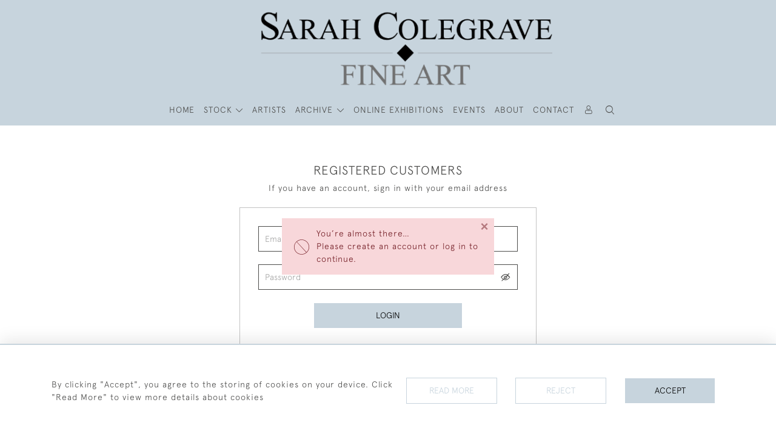

--- FILE ---
content_type: text/html; charset=UTF-8
request_url: https://sarahcolegrave.co.uk/sign-in?to=artists/edith-martineau?item%3D1877
body_size: 16681
content:
<!DOCTYPE html>
<html lang="en" style="--items-bg:#FFFFFF;
        --body-bg:#FFFFFF;
        --header-bg:#C7D4DD;
        --menu-bg:#FFFFFF;
        --footer-bg:#C7D4DD;
        --colour_text_header:#4C4C4B;
        --colour_text_body :#4C4C4B;
        --colour_text_body_hover:#000000;
        --colour_text_title :#4C4C4B;
        --colour_text_footer :#4C4C4B;
        --colour_background_subscription:#FFFFFF;
        --colour_text_footer_hover :#000000;
        --colour_button_normal:#C7D4DD;
        --colour_button_normal_text:#000000;
        --colour_button_hover:#777F85;
        --colour_button_hover_text:#FFFFFF;
        --colour_button_pressed:#505558;
        --colour_button_pressed_text:#FFFFFF;
        --colour_button_border:#FFFFFF;
        --colour_text_menu:#4C4C4B;
        --colour_menu_shadow:#4C4C4B2b;
        --colour_text_menu_hover:#000000;
        --colour_category_images_overlay_background:#2D6496;
        --colour_category_images_overlay_text:#FFFFFF;
        --font-name:ApercuLight">
<head>
    <meta charset="utf-8">
    <meta name="viewport" content="width=device-width, initial-scale=1,maximum-scale=1.0, user-scalable=no">
    
            <meta property="og:url"
              content="https://sarahcolegrave.co.uk/sign-in">
        <meta property="og:type"
              content="Product">
                <meta property="og:description" content=""/>
        <meta property="fb:app_id" content="2748979415353430"/>
        <meta property="og:image"
              content="https://seek-unique-co.s3.amazonaws.com/sarahcolegrave-6542-iu-yeUR/logo/656538f33ac75_656538f33ac78_logo_facebook.png">
        <meta property="og:image:width" content="40%">
    
<!-- CSRF Token -->
    <meta name="csrf-token" content="yKKQEBGm1qfoOHMnLjNdlFsP9ky3z3TMKObUFOF9">

    <title class="notranslate">SARAH COLEGRAVE FINE ART</title>
    <link rel="icon" href="https://seek-unique-co.s3.amazonaws.com/sarahcolegrave-6542-iu-yeUR/logo/656538f2e6564_656538f2e6566_favicon.png" type="image/ico"/>

    
    <!--    froala style-->
    <link href="https://cdn.jsdelivr.net/npm/froala-editor@3.1.0/css/froala_editor.pkgd.min.css" rel="stylesheet"
          type="text/css"/>

    <!-- Fonts -->
    <link rel="stylesheet" href="https://cdnjs.cloudflare.com/ajax/libs/font-awesome/4.7.0/css/font-awesome.min.css"/>
    <link rel="stylesheet" href="https://cdn.jsdelivr.net/npm/simple-scrollbar@latest/simple-scrollbar.css">

    <link rel="preconnect" href="https://fonts.googleapis.com">
    <link rel="preconnect" href="https://fonts.gstatic.com" crossorigin>
    <link href="" rel="stylesheet">
    <!-- Styles -->
    <link
            rel="stylesheet"
            href="https://unpkg.com/simplebar@latest/dist/simplebar.css"
    />
    <link rel="stylesheet" href="https://cdn.jsdelivr.net/npm/bootstrap@4.6.0/dist/css/bootstrap.min.css"
          integrity="sha384-B0vP5xmATw1+K9KRQjQERJvTumQW0nPEzvF6L/Z6nronJ3oUOFUFpCjEUQouq2+l" crossorigin="anonymous">
    <link href="/assets/customer_websites/sarahcolegrave/css/app.css" rel="stylesheet">
    <!-- Widget Styles -->
        <link rel="stylesheet" href="/assets/widgets/signIn/1.css">
    <link href="/assets/widgets/searchResult/1.css" rel="stylesheet">
    <link href="/assets/widgets/subscribePopup/1.css" rel="stylesheet">
    <link href="/assets/widgets/subscribePopup/4.css" rel="stylesheet">
    <link href="/assets/widgets/footerSubscribe/1.css" rel="stylesheet">
    <link href="/assets/widgets/cookies/1.css" rel="stylesheet">
    <link href="/assets/widgets/alertMessages/2.css" rel="stylesheet">
    <link href="/assets/widgets/subscribeSelect/1.css" rel="stylesheet">

    <link href="/assets/widgets/menu/4.css" rel="stylesheet">


        <!-- Google AnalyticsService -->
                            <script async src="https://www.googletagmanager.com/gtag/js?id=G-NRDFPCJ752"></script>
            <script>
                window.dataLayer = window.dataLayer || [];

                function gtag() {
                    dataLayer.push(arguments);
                }

                gtag('js', new Date());

                gtag('config', 'G-NRDFPCJ752');
            </script>
            
    </head>
<body class="main-container sticky_menu_display">

    <main class="">
        <!--header block-->
        <header class="header-menu position-fixed invisible" id="sticky-header">
        <nav class="navbar navbar-expand-xl container" style="max-width: 1920px !important;">
            <div class="flex-grow-1">
                <a class="navbar-brand p-0 m-0" href="/">
                    <picture class="general-logo">
                        <source media="(max-width:567px)"
                                srcset="https://seek-unique-co.s3.amazonaws.com/sarahcolegrave-6542-iu-yeUR/logo/65693f3164bb2_65693f3164bb5_logo_sticky.png">
                        <img src="https://seek-unique-co.s3.amazonaws.com/sarahcolegrave-6542-iu-yeUR/logo/656538f32fa6f_656538f32fa72_logo_main.png"
                             class="logo d-block"
                             alt="Sarah Colegrave Fine Art"/>
                    </picture>
                    <picture>
                        <source media="(max-width:567px)"
                                srcset="https://seek-unique-co.s3.amazonaws.com/sarahcolegrave-6542-iu-yeUR/logo/65693dc69ddf1_65693dc69ddf3_logo_sticky.png">
                        <img src="https://seek-unique-co.s3.amazonaws.com/sarahcolegrave-6542-iu-yeUR/logo/65693dc69f091_65693dc69f093_logo_sticky.png"
                             class="logo"
                             alt="Sarah Colegrave Fine Art"/>
                    </picture>
                </a>
            </div>
            <div
                class="d-flex align-items-center header-menu-two flex-grow-1 flex-lg-grow-0 position-relative flex-wrap-reverse">
                <div class="order-lg-2 d-flex flex-grow-1 flex-lg-grow-0">
                    <ul class="d-flex mb-0 list-unstyled flex-grow-1 justify-content-between">
                                                                                                                                                                                                                                                                
                                                                                                                                                                                                                                                                                                                            
                                                                                                                                                                                                                                                                                                                                                                                                                                                                                                                                    <li class="nav-item h-100 position-relative d-flex align-items-center">
                                                                                        <div class="dropdown-menu rounded-0 border-0" aria-labelledby="user">
                                                <ul class="list-unstyled list-group">
                                                                                                                                                                                                                                                                                                                    </ul>
                                            </div>
                                                                                            <a class="nav-link  text-uppercase p-0 " rel="nofollow"
                                                   style="--color:#4C4C4B;--hover-color:#000000;--active-color:#000000"
                                                   href="/sign-in"
                                                   id="user1">
                                                    <i class="icon-user_4"></i>
                                                </a>
                                                                                    </li>
                                                                                                                                                                                                                                            <li id="searchSticky">

                                    </li>
                                                                                                            
                        <li class="position-relative nav-item h-100 position-relative d-flex align-items-center d-xl-none">
                            <button class="navbar-toggler" type="button"
                                    data-toggle="modal" data-target="#headerMenuMobile">
                                <span class="navbar-toggler-icon"></span>
                            </button>
                        </li>
                    </ul>
                </div>
                <div class="collapse navbar-collapse order-lg-1  flex-grow-0" id="navbarSupportedContent">
                    <ul class="navbar-nav mr-auto h-100">
                                                                                                                        <li class="nav-item h-100 position-relative d-flex align-items-center menu__item"
                                    style="--color:#4C4C4B;--hover-color:#000000;--active-color:#000000;">
                                    <a href="/"
                                       class="nav-link text-uppercase p-0 ">
                                        HOME
                                    </a>
                                </li>
                                                        <li class="nav-item h-100 dropdown position-static d-flex align-items-center
                                          menu__item mega-menu-item">
                                <a class="nav-link dropdown-toggle text-uppercase p-0 text-nowrap" id="navbarStrock"
                                   role="button"
                                   data-toggle="dropdown"
                                   style="--color:#4C4C4B;--hover-color:#000000;--active-color:#000000"
                                   aria-haspopup="true" aria-expanded="false" href="">
                                    STOCK
                                </a>
                                <div class="dropdown-menu mega-menu-container bg-transparent p-0 border-0">
    <div class="mega-menu m-0 overflow-auto  rounded-0 " ss-container>
        <button type="button"
                style="--color:#4C4C4B;--hover-color:#000000;--active-color:#000000;"
                class="btn bg-transparent border-0 shadow-none position-absolute d-xl-none close-dropdown">
            <i class="icon-cancel_1"></i>
        </button>
        <div class="d-flex flex-wrap py-2 ss-items-container ">
                            <div class="col-6 catgories_parents">
                                    <div class="w-100 categories-menu-items">
                                                                                                                                                <div
                                    class="dropdown__menu__item border-0">
                                    <a class="dropdown__menu__item__link  d-block px-0 text-uppercase text-decoration-none "
                                       style="--color:#4C4C4B;--hover-color:#000000;--active-color:#000000"
                                       target=""
                                       href="/stock">View All Items</a>
                                </div>
                                                                                                                                                                            <div
                                    class="dropdown__menu__item border-0">
                                    <a class="dropdown__menu__item__link  d-block px-0 text-uppercase text-decoration-none "
                                       style="--color:#4C4C4B;--hover-color:#000000;--active-color:#000000"
                                       target=""
                                       href="/stock/latest-arrivals">New Arrivals</a>
                                </div>
                                                                                                                                                                            <div
                                    class="dropdown__menu__item border-0">
                                    <a class="dropdown__menu__item__link  d-block px-0 text-uppercase text-decoration-none "
                                       style="--color:#4C4C4B;--hover-color:#000000;--active-color:#000000"
                                       target=""
                                       href="/stock/featured">Featured Items</a>
                                </div>
                                                                                                                                                                            <div
                                    class="dropdown__menu__item border-0">
                                    <a class="dropdown__menu__item__link  d-block px-0 text-uppercase text-decoration-none "
                                       style="--color:#4C4C4B;--hover-color:#000000;--active-color:#000000"
                                       target=""
                                       href="/artists">Artists</a>
                                </div>
                                                                        </div>
                                                                                                                                                        <button type="button"
                                        style="--color:#4C4C4B;--hover-color:#000000;--active-color:#000000 text-decoration-none"
                                        class=" text-left btn border-0 bg-transparent shadow-none dropdown_custom_item position-relative w-100"
                                        data-cat-id="2">
                                    Medium
                                </button>
                                                                                            <button type="button"
                                        style="--color:#4C4C4B;--hover-color:#000000;--active-color:#000000 text-decoration-none"
                                        class=" text-left btn border-0 bg-transparent shadow-none dropdown_custom_item position-relative w-100"
                                        data-cat-id="1">
                                    Genre
                                </button>
                                                            </div>
                                            <div class="col-6 submenu-container">
                                                            
                                <ul class="submenu list-unstyled "
                                    data-parent-id="2">
                                    <li>
                                        <a href="/stock/medium"
                                           style="--color:#4C4C4B;--hover-color:#000000;--active-color:#000000 text-decoration-none"
                                           class="  text-decoration-none">
                                            View All
                                        </a>
                                    </li>
                                                                            <li>
                                            <a href="/stock/medium/oil"
                                               style="--color:#4C4C4B;--hover-color:#000000;--active-color:#000000 text-decoration-none"
                                               class="  text-decoration-none">Oil</a>
                                        </li>
                                                                            <li>
                                            <a href="/stock/medium/watercolour-drawing"
                                               style="--color:#4C4C4B;--hover-color:#000000;--active-color:#000000 text-decoration-none"
                                               class="  text-decoration-none">Watercolour &amp; Drawing</a>
                                        </li>
                                                                            <li>
                                            <a href="/stock/medium/sculpture-1"
                                               style="--color:#4C4C4B;--hover-color:#000000;--active-color:#000000 text-decoration-none"
                                               class="  text-decoration-none">Sculpture</a>
                                        </li>
                                                                            <li>
                                            <a href="/stock/medium/miscellaneous"
                                               style="--color:#4C4C4B;--hover-color:#000000;--active-color:#000000 text-decoration-none"
                                               class="  text-decoration-none">Miscellaneous</a>
                                        </li>
                                                                            <li>
                                            <a href="/stock/medium/tempera"
                                               style="--color:#4C4C4B;--hover-color:#000000;--active-color:#000000 text-decoration-none"
                                               class="  text-decoration-none">Tempera</a>
                                        </li>
                                                                            <li>
                                            <a href="/stock/medium/prints-1"
                                               style="--color:#4C4C4B;--hover-color:#000000;--active-color:#000000 text-decoration-none"
                                               class="  text-decoration-none">Prints</a>
                                        </li>
                                                                            <li>
                                            <a href="/stock/medium/acrylic"
                                               style="--color:#4C4C4B;--hover-color:#000000;--active-color:#000000 text-decoration-none"
                                               class="  text-decoration-none">Acrylic</a>
                                        </li>
                                                                    </ul>
                                                            
                                <ul class="submenu list-unstyled d-none"
                                    data-parent-id="1">
                                    <li>
                                        <a href="/stock/genre"
                                           style="--color:#4C4C4B;--hover-color:#000000;--active-color:#000000 text-decoration-none"
                                           class="  text-decoration-none">
                                            View All
                                        </a>
                                    </li>
                                                                            <li>
                                            <a href="/stock/genre/contemporary"
                                               style="--color:#4C4C4B;--hover-color:#000000;--active-color:#000000 text-decoration-none"
                                               class="  text-decoration-none">Contemporary</a>
                                        </li>
                                                                            <li>
                                            <a href="/stock/genre/birmingham-school"
                                               style="--color:#4C4C4B;--hover-color:#000000;--active-color:#000000 text-decoration-none"
                                               class="  text-decoration-none">Birmingham School</a>
                                        </li>
                                                                            <li>
                                            <a href="/stock/genre/cotswold-group"
                                               style="--color:#4C4C4B;--hover-color:#000000;--active-color:#000000 text-decoration-none"
                                               class="  text-decoration-none">Cotswold Group</a>
                                        </li>
                                                                            <li>
                                            <a href="/stock/genre/landscape"
                                               style="--color:#4C4C4B;--hover-color:#000000;--active-color:#000000 text-decoration-none"
                                               class="  text-decoration-none">Landscape</a>
                                        </li>
                                                                            <li>
                                            <a href="/stock/genre/urban-townscape"
                                               style="--color:#4C4C4B;--hover-color:#000000;--active-color:#000000 text-decoration-none"
                                               class="  text-decoration-none">Urban Townscape</a>
                                        </li>
                                                                            <li>
                                            <a href="/stock/genre/abstract"
                                               style="--color:#4C4C4B;--hover-color:#000000;--active-color:#000000 text-decoration-none"
                                               class="  text-decoration-none">Abstract</a>
                                        </li>
                                                                            <li>
                                            <a href="/stock/genre/animalsbirds"
                                               style="--color:#4C4C4B;--hover-color:#000000;--active-color:#000000 text-decoration-none"
                                               class="  text-decoration-none">Animals/Birds</a>
                                        </li>
                                                                            <li>
                                            <a href="/stock/genre/arts-crafts"
                                               style="--color:#4C4C4B;--hover-color:#000000;--active-color:#000000 text-decoration-none"
                                               class="  text-decoration-none">Arts &amp; Crafts</a>
                                        </li>
                                                                            <li>
                                            <a href="/stock/genre/british-impressionist"
                                               style="--color:#4C4C4B;--hover-color:#000000;--active-color:#000000 text-decoration-none"
                                               class="  text-decoration-none">British Impressionist</a>
                                        </li>
                                                                            <li>
                                            <a href="/stock/genre/botanical"
                                               style="--color:#4C4C4B;--hover-color:#000000;--active-color:#000000 text-decoration-none"
                                               class="  text-decoration-none">Botanical</a>
                                        </li>
                                                                            <li>
                                            <a href="/stock/genre/designindustrial"
                                               style="--color:#4C4C4B;--hover-color:#000000;--active-color:#000000 text-decoration-none"
                                               class="  text-decoration-none">Design/Industrial</a>
                                        </li>
                                                                            <li>
                                            <a href="/stock/genre/fantasyfairy-subjects"
                                               style="--color:#4C4C4B;--hover-color:#000000;--active-color:#000000 text-decoration-none"
                                               class="  text-decoration-none">Fantasy/Fairy Subjects</a>
                                        </li>
                                                                            <li>
                                            <a href="/stock/genre/female-artists"
                                               style="--color:#4C4C4B;--hover-color:#000000;--active-color:#000000 text-decoration-none"
                                               class="  text-decoration-none">Female Artists</a>
                                        </li>
                                                                            <li>
                                            <a href="/stock/genre/figurative"
                                               style="--color:#4C4C4B;--hover-color:#000000;--active-color:#000000 text-decoration-none"
                                               class="  text-decoration-none">Figurative</a>
                                        </li>
                                                                            <li>
                                            <a href="/stock/genre/historical"
                                               style="--color:#4C4C4B;--hover-color:#000000;--active-color:#000000 text-decoration-none"
                                               class="  text-decoration-none">Historical</a>
                                        </li>
                                                                            <li>
                                            <a href="/stock/genre/illustrationcartoon"
                                               style="--color:#4C4C4B;--hover-color:#000000;--active-color:#000000 text-decoration-none"
                                               class="  text-decoration-none">Illustration/Cartoon</a>
                                        </li>
                                                                            <li>
                                            <a href="/stock/genre/marine"
                                               style="--color:#4C4C4B;--hover-color:#000000;--active-color:#000000 text-decoration-none"
                                               class="  text-decoration-none">Marine</a>
                                        </li>
                                                                            <li>
                                            <a href="/stock/genre/militarywar-artist"
                                               style="--color:#4C4C4B;--hover-color:#000000;--active-color:#000000 text-decoration-none"
                                               class="  text-decoration-none">Military/War Artist</a>
                                        </li>
                                                                            <li>
                                            <a href="/stock/genre/modern-british"
                                               style="--color:#4C4C4B;--hover-color:#000000;--active-color:#000000 text-decoration-none"
                                               class="  text-decoration-none">Modern British</a>
                                        </li>
                                                                            <li>
                                            <a href="/stock/genre/pre-raphaelite-romantic-aesthetic"
                                               style="--color:#4C4C4B;--hover-color:#000000;--active-color:#000000 text-decoration-none"
                                               class="  text-decoration-none">Pre-raphaelite/ Romantic/ Aesthetic</a>
                                        </li>
                                                                            <li>
                                            <a href="/stock/genre/nude"
                                               style="--color:#4C4C4B;--hover-color:#000000;--active-color:#000000 text-decoration-none"
                                               class="  text-decoration-none">Nude</a>
                                        </li>
                                                                            <li>
                                            <a href="/stock/genre/portrait"
                                               style="--color:#4C4C4B;--hover-color:#000000;--active-color:#000000 text-decoration-none"
                                               class="  text-decoration-none">Portrait</a>
                                        </li>
                                                                            <li>
                                            <a href="/stock/genre/prints"
                                               style="--color:#4C4C4B;--hover-color:#000000;--active-color:#000000 text-decoration-none"
                                               class="  text-decoration-none">Prints</a>
                                        </li>
                                                                            <li>
                                            <a href="/stock/genre/scottish"
                                               style="--color:#4C4C4B;--hover-color:#000000;--active-color:#000000 text-decoration-none"
                                               class="  text-decoration-none">Scottish</a>
                                        </li>
                                                                            <li>
                                            <a href="/stock/genre/sculpture"
                                               style="--color:#4C4C4B;--hover-color:#000000;--active-color:#000000 text-decoration-none"
                                               class="  text-decoration-none">Sculpture</a>
                                        </li>
                                                                            <li>
                                            <a href="/stock/genre/sporting"
                                               style="--color:#4C4C4B;--hover-color:#000000;--active-color:#000000 text-decoration-none"
                                               class="  text-decoration-none">Sporting</a>
                                        </li>
                                                                            <li>
                                            <a href="/stock/genre/still-life"
                                               style="--color:#4C4C4B;--hover-color:#000000;--active-color:#000000 text-decoration-none"
                                               class="  text-decoration-none">Still Life</a>
                                        </li>
                                                                            <li>
                                            <a href="/stock/genre/theatrical"
                                               style="--color:#4C4C4B;--hover-color:#000000;--active-color:#000000 text-decoration-none"
                                               class="  text-decoration-none">Theatrical</a>
                                        </li>
                                                                            <li>
                                            <a href="/stock/genre/interiorsarchitectural"
                                               style="--color:#4C4C4B;--hover-color:#000000;--active-color:#000000 text-decoration-none"
                                               class="  text-decoration-none">Interiors/Architectural</a>
                                        </li>
                                                                    </ul>
                                                    </div>
                                        </div>
    </div>
    <button type="button"
            class="position-absolute  scroll-bottom icon-arrow shadow-none btn rounded-circle p-0 align-items-center justify-content-center"></button>
</div>
    

                            </li>
                                                                                                                                                                                                                                                                                                                                                                                                                                                                                                                                                            <li class="nav-item h-100 position-relative d-flex align-items-center
                                                menu__item ">
                                            <a href="/artists"
                                               style="--color:#4C4C4B;--hover-color:#000000;--active-color:#000000"
                                               class="nav-link text-uppercase p-0 ">ARTISTS</a>
                                        </li>
                                                                                                                                                                                                <li class="nav-item h-100 dropdown position-static d-flex align-items-center
                                          menu__item justify-content-center mega-menu-item">
                                    <a class="nav-link dropdown-toggle text-uppercase p-0
                                      dropdown-toggle  "
                                       style="--color:#4C4C4B;--hover-color:#000000;--active-color:#000000"
                                       data-toggle="dropdown" id="cat_archive"
                                       href="" role="button"
                                       aria-expanded="false"
                                       aria-haspopup="true"
                                    >
                                        <span>ARCHIVE</span>
                                    </a>
                                    <div class="dropdown-menu mega-menu-container bg-transparent p-0 border-0">
    <div class="mega-menu m-0 overflow-auto  rounded-0 " ss-container>
        <button type="button"
                style="--color:#4C4C4B;--hover-color:#000000;--active-color:#000000;"
                class="btn bg-transparent border-0 shadow-none position-absolute d-xl-none close-dropdown">
            <i class="icon-cancel_1"></i>
        </button>
        <div class="d-flex flex-wrap py-2 ss-items-container archive-menu">
                            <div class="col-6 catgories_parents">
                                                                                                                                                        <button type="button"
                                        style="--color:#4C4C4B;--hover-color:#000000;--active-color:#000000 text-decoration-none"
                                        class=" text-left btn border-0 bg-transparent shadow-none dropdown_custom_item position-relative w-100"
                                        data-cat-id="2">
                                    Medium
                                </button>
                                                                                            <button type="button"
                                        style="--color:#4C4C4B;--hover-color:#000000;--active-color:#000000 text-decoration-none"
                                        class=" text-left btn border-0 bg-transparent shadow-none dropdown_custom_item position-relative w-100"
                                        data-cat-id="1">
                                    Genre
                                </button>
                                                            </div>
                                            <div class="col-6 submenu-container">
                                                            
                                <ul class="submenu list-unstyled "
                                    data-parent-id="2">
                                    <li>
                                        <a href="/archive/medium"
                                           style="--color:#4C4C4B;--hover-color:#000000;--active-color:#000000 text-decoration-none"
                                           class="  text-decoration-none">
                                            View All
                                        </a>
                                    </li>
                                                                            <li>
                                            <a href="/archive/medium/oil"
                                               style="--color:#4C4C4B;--hover-color:#000000;--active-color:#000000 text-decoration-none"
                                               class="  text-decoration-none">Oil</a>
                                        </li>
                                                                            <li>
                                            <a href="/archive/medium/watercolour-drawing"
                                               style="--color:#4C4C4B;--hover-color:#000000;--active-color:#000000 text-decoration-none"
                                               class="  text-decoration-none">Watercolour &amp; Drawing</a>
                                        </li>
                                                                            <li>
                                            <a href="/archive/medium/sculpture-1"
                                               style="--color:#4C4C4B;--hover-color:#000000;--active-color:#000000 text-decoration-none"
                                               class="  text-decoration-none">Sculpture</a>
                                        </li>
                                                                            <li>
                                            <a href="/archive/medium/miscellaneous"
                                               style="--color:#4C4C4B;--hover-color:#000000;--active-color:#000000 text-decoration-none"
                                               class="  text-decoration-none">Miscellaneous</a>
                                        </li>
                                                                            <li>
                                            <a href="/archive/medium/tempera"
                                               style="--color:#4C4C4B;--hover-color:#000000;--active-color:#000000 text-decoration-none"
                                               class="  text-decoration-none">Tempera</a>
                                        </li>
                                                                            <li>
                                            <a href="/archive/medium/prints-1"
                                               style="--color:#4C4C4B;--hover-color:#000000;--active-color:#000000 text-decoration-none"
                                               class="  text-decoration-none">Prints</a>
                                        </li>
                                                                            <li>
                                            <a href="/archive/medium/acrylic"
                                               style="--color:#4C4C4B;--hover-color:#000000;--active-color:#000000 text-decoration-none"
                                               class="  text-decoration-none">Acrylic</a>
                                        </li>
                                                                    </ul>
                                                            
                                <ul class="submenu list-unstyled d-none"
                                    data-parent-id="1">
                                    <li>
                                        <a href="/archive/genre"
                                           style="--color:#4C4C4B;--hover-color:#000000;--active-color:#000000 text-decoration-none"
                                           class="  text-decoration-none">
                                            View All
                                        </a>
                                    </li>
                                                                            <li>
                                            <a href="/archive/genre/contemporary"
                                               style="--color:#4C4C4B;--hover-color:#000000;--active-color:#000000 text-decoration-none"
                                               class="  text-decoration-none">Contemporary</a>
                                        </li>
                                                                            <li>
                                            <a href="/archive/genre/birmingham-school"
                                               style="--color:#4C4C4B;--hover-color:#000000;--active-color:#000000 text-decoration-none"
                                               class="  text-decoration-none">Birmingham School</a>
                                        </li>
                                                                            <li>
                                            <a href="/archive/genre/cotswold-group"
                                               style="--color:#4C4C4B;--hover-color:#000000;--active-color:#000000 text-decoration-none"
                                               class="  text-decoration-none">Cotswold Group</a>
                                        </li>
                                                                            <li>
                                            <a href="/archive/genre/landscape"
                                               style="--color:#4C4C4B;--hover-color:#000000;--active-color:#000000 text-decoration-none"
                                               class="  text-decoration-none">Landscape</a>
                                        </li>
                                                                            <li>
                                            <a href="/archive/genre/urban-townscape"
                                               style="--color:#4C4C4B;--hover-color:#000000;--active-color:#000000 text-decoration-none"
                                               class="  text-decoration-none">Urban Townscape</a>
                                        </li>
                                                                            <li>
                                            <a href="/archive/genre/abstract"
                                               style="--color:#4C4C4B;--hover-color:#000000;--active-color:#000000 text-decoration-none"
                                               class="  text-decoration-none">Abstract</a>
                                        </li>
                                                                            <li>
                                            <a href="/archive/genre/animalsbirds"
                                               style="--color:#4C4C4B;--hover-color:#000000;--active-color:#000000 text-decoration-none"
                                               class="  text-decoration-none">Animals/Birds</a>
                                        </li>
                                                                            <li>
                                            <a href="/archive/genre/arts-crafts"
                                               style="--color:#4C4C4B;--hover-color:#000000;--active-color:#000000 text-decoration-none"
                                               class="  text-decoration-none">Arts &amp; Crafts</a>
                                        </li>
                                                                            <li>
                                            <a href="/archive/genre/british-impressionist"
                                               style="--color:#4C4C4B;--hover-color:#000000;--active-color:#000000 text-decoration-none"
                                               class="  text-decoration-none">British Impressionist</a>
                                        </li>
                                                                            <li>
                                            <a href="/archive/genre/botanical"
                                               style="--color:#4C4C4B;--hover-color:#000000;--active-color:#000000 text-decoration-none"
                                               class="  text-decoration-none">Botanical</a>
                                        </li>
                                                                            <li>
                                            <a href="/archive/genre/designindustrial"
                                               style="--color:#4C4C4B;--hover-color:#000000;--active-color:#000000 text-decoration-none"
                                               class="  text-decoration-none">Design/Industrial</a>
                                        </li>
                                                                            <li>
                                            <a href="/archive/genre/fantasyfairy-subjects"
                                               style="--color:#4C4C4B;--hover-color:#000000;--active-color:#000000 text-decoration-none"
                                               class="  text-decoration-none">Fantasy/Fairy Subjects</a>
                                        </li>
                                                                            <li>
                                            <a href="/archive/genre/female-artists"
                                               style="--color:#4C4C4B;--hover-color:#000000;--active-color:#000000 text-decoration-none"
                                               class="  text-decoration-none">Female Artists</a>
                                        </li>
                                                                            <li>
                                            <a href="/archive/genre/figurative"
                                               style="--color:#4C4C4B;--hover-color:#000000;--active-color:#000000 text-decoration-none"
                                               class="  text-decoration-none">Figurative</a>
                                        </li>
                                                                            <li>
                                            <a href="/archive/genre/historical"
                                               style="--color:#4C4C4B;--hover-color:#000000;--active-color:#000000 text-decoration-none"
                                               class="  text-decoration-none">Historical</a>
                                        </li>
                                                                            <li>
                                            <a href="/archive/genre/illustrationcartoon"
                                               style="--color:#4C4C4B;--hover-color:#000000;--active-color:#000000 text-decoration-none"
                                               class="  text-decoration-none">Illustration/Cartoon</a>
                                        </li>
                                                                            <li>
                                            <a href="/archive/genre/marine"
                                               style="--color:#4C4C4B;--hover-color:#000000;--active-color:#000000 text-decoration-none"
                                               class="  text-decoration-none">Marine</a>
                                        </li>
                                                                            <li>
                                            <a href="/archive/genre/militarywar-artist"
                                               style="--color:#4C4C4B;--hover-color:#000000;--active-color:#000000 text-decoration-none"
                                               class="  text-decoration-none">Military/War Artist</a>
                                        </li>
                                                                            <li>
                                            <a href="/archive/genre/modern-british"
                                               style="--color:#4C4C4B;--hover-color:#000000;--active-color:#000000 text-decoration-none"
                                               class="  text-decoration-none">Modern British</a>
                                        </li>
                                                                            <li>
                                            <a href="/archive/genre/pre-raphaelite-romantic-aesthetic"
                                               style="--color:#4C4C4B;--hover-color:#000000;--active-color:#000000 text-decoration-none"
                                               class="  text-decoration-none">Pre-raphaelite/ Romantic/ Aesthetic</a>
                                        </li>
                                                                            <li>
                                            <a href="/archive/genre/nude"
                                               style="--color:#4C4C4B;--hover-color:#000000;--active-color:#000000 text-decoration-none"
                                               class="  text-decoration-none">Nude</a>
                                        </li>
                                                                            <li>
                                            <a href="/archive/genre/portrait"
                                               style="--color:#4C4C4B;--hover-color:#000000;--active-color:#000000 text-decoration-none"
                                               class="  text-decoration-none">Portrait</a>
                                        </li>
                                                                            <li>
                                            <a href="/archive/genre/prints"
                                               style="--color:#4C4C4B;--hover-color:#000000;--active-color:#000000 text-decoration-none"
                                               class="  text-decoration-none">Prints</a>
                                        </li>
                                                                            <li>
                                            <a href="/archive/genre/scottish"
                                               style="--color:#4C4C4B;--hover-color:#000000;--active-color:#000000 text-decoration-none"
                                               class="  text-decoration-none">Scottish</a>
                                        </li>
                                                                            <li>
                                            <a href="/archive/genre/sculpture"
                                               style="--color:#4C4C4B;--hover-color:#000000;--active-color:#000000 text-decoration-none"
                                               class="  text-decoration-none">Sculpture</a>
                                        </li>
                                                                            <li>
                                            <a href="/archive/genre/sporting"
                                               style="--color:#4C4C4B;--hover-color:#000000;--active-color:#000000 text-decoration-none"
                                               class="  text-decoration-none">Sporting</a>
                                        </li>
                                                                            <li>
                                            <a href="/archive/genre/still-life"
                                               style="--color:#4C4C4B;--hover-color:#000000;--active-color:#000000 text-decoration-none"
                                               class="  text-decoration-none">Still Life</a>
                                        </li>
                                                                            <li>
                                            <a href="/archive/genre/theatrical"
                                               style="--color:#4C4C4B;--hover-color:#000000;--active-color:#000000 text-decoration-none"
                                               class="  text-decoration-none">Theatrical</a>
                                        </li>
                                                                            <li>
                                            <a href="/archive/genre/interiorsarchitectural"
                                               style="--color:#4C4C4B;--hover-color:#000000;--active-color:#000000 text-decoration-none"
                                               class="  text-decoration-none">Interiors/Architectural</a>
                                        </li>
                                                                    </ul>
                                                    </div>
                                        </div>
    </div>
    <button type="button"
            class="position-absolute  scroll-bottom icon-arrow shadow-none btn rounded-circle p-0 align-items-center justify-content-center"></button>
</div>


                                </li>
                                                                                                                                                                                                                                                                                                                                                                                                                                                                                                                                                                                                                                                                                                                                                                                                                                                                                                                                                                                                                                                                                                                                            <li class="nav-item h-100 position-relative d-flex align-items-center
                                          menu__item ">
                                            <a target=""
                                               style="--color:#4C4C4B;--hover-color:#000000;--active-color:#000000"
                                               href="/catalogs"
                                               class=" nav-link text-uppercase p-0
                                             ">Online Exhibitions</a>
                                        </li>
                                                                                                                                                                                                                            <li class="nav-item h-100 position-relative d-flex align-items-center
                                          menu__item ">
                                            <a target=""
                                               style="--color:#4C4C4B;--hover-color:#000000;--active-color:#000000"
                                               href="/events"
                                               class=" nav-link text-uppercase p-0
                                             ">Events</a>
                                        </li>
                                                                                                                                                                                                                            <li class="nav-item h-100 position-relative d-flex align-items-center
                                          menu__item ">
                                            <a target=""
                                               style="--color:#4C4C4B;--hover-color:#000000;--active-color:#000000"
                                               href="/our-story"
                                               class=" nav-link text-uppercase p-0
                                             ">About</a>
                                        </li>
                                                                                                                                                                                                                            <li class="nav-item h-100 position-relative d-flex align-items-center
                                          menu__item ">
                                            <a target=""
                                               style="--color:#4C4C4B;--hover-color:#000000;--active-color:#000000"
                                               href="/contact-us"
                                               class=" nav-link text-uppercase p-0
                                             ">Contact</a>
                                        </li>
                                                                                                                                                                                                                    
                                            </ul>
                </div>
            </div>
        </nav>
    </header>
<header class="header-menu" id="large-header">
    <nav class="navbar navbar-expand-xl container" style="max-width: 1920px !important;">
        <div class="flex-grow-1">
            <a class="navbar-brand p-0 m-0" href="/">
                <picture class="general-logo">
                    <source media="(max-width:567px)"
                            srcset="https://seek-unique-co.s3.amazonaws.com/sarahcolegrave-6542-iu-yeUR/logo/65693f3164bb2_65693f3164bb5_logo_sticky.png">
                    <img src="https://seek-unique-co.s3.amazonaws.com/sarahcolegrave-6542-iu-yeUR/logo/656538f32fa6f_656538f32fa72_logo_main.png"
                         class="logo d-block"
                         alt="Sarah Colegrave Fine Art"/>
                </picture>
                <picture>
                    <source media="(max-width:567px)"
                            srcset="https://seek-unique-co.s3.amazonaws.com/sarahcolegrave-6542-iu-yeUR/logo/65693dc69ddf1_65693dc69ddf3_logo_sticky.png">
                    <img src="https://seek-unique-co.s3.amazonaws.com/sarahcolegrave-6542-iu-yeUR/logo/65693dc69f091_65693dc69f093_logo_sticky.png"
                         class="logo"
                         alt="Sarah Colegrave Fine Art"/>
                </picture>
            </a>
        </div>
        <div class="d-flex align-items-center header-menu-two flex-grow-1 flex-lg-grow-0 position-relative">
            <div class="order-lg-2 d-flex flex-grow-1 flex-lg-grow-0">
                <ul class="d-flex mb-0 list-unstyled flex-grow-1 justify-content-between">
                                                                                                                                                                                                                                
                                                                                                                                                                                                                                                                                        
                                                                                                                                                                                                                                                                                                                                                                                                                                                                        <li class="nav-item h-100 position-relative d-flex align-items-center">
                                                                                <div class="dropdown-menu rounded-0 border-0" aria-labelledby="user">
                                            <ul class="list-unstyled list-group">
                                                                                                                                                                                                                                                                                            </ul>
                                        </div>
                                                                                    <a class="nav-link  text-uppercase p-0 " rel="nofollow"
                                               style="--color:#4C4C4B;--hover-color:#000000;--active-color:#000000"
                                               href="/sign-in"
                                               id="user1">
                                                <i class="icon-user_4"></i>
                                            </a>
                                                                            </li>
                                                                                                                                                                                                                                                    <li class="large-header-search">
                                        <div class="position-relative nav-item h-100 search-menu-item d-flex align-items-center
                                        "
     id="focus-parent">
    <a style="--color:#4C4C4B;--hover-color:#000000;--active-color:#000000"
       class="nav-link  text-uppercase p-0 "
       href="#" id="headerSearch"
       role="button" data-toggle="dropdown" aria-haspopup="true" aria-expanded="false">
                    <i class="icon-search-interface-symbol_1"></i>
        
    </a>
    <div class="dropdown-menu search" aria-labelledby="search">
        <form action="/search"
              class="search-box overflow-hidden"
              id="searchBox">
            <div class="w-100">
                <div
                        class="search-box-container flex-wrap border  overflow-hidden
                     d-flex align-items-center w-100 p-2">
                    <input type="hidden" name="spec" value="1">
                    <input type="search" name="name" placeholder="TYPE HERE"
                           id="search_box"
                           data-url="#"
                           class="h-100 border-0 flex-grow-1 search-box__input"
                           value="">
                                        <button
                            class="text-uppercase btn border-0 bg-transparent shadow-none p-0 menu__item__search d-flex align-items-center"
                            id="search_btn">
                        <i class="icon-search-interface-symbol_1 menu__item__search__icon"></i>
                    </button>
                </div>
                                    <div class="d-flex w-100 align-items-center pt-2 pb-3 flex-wrap">
                        <span
                                class="form-check-label mr-3">Show results including</span>
                        <div class="d-flex">
                            <div class="contact-information">
                                <label class="d-flex align-items-center mb-0">
                                    <input type="checkbox" class="d-none"
                                           id="inlineCheckbox2"
                                           value="1"
                                           name="available"
                                           checked>
                                    <span
                                            class="checkbox-container d-block overflow-hidden position-relative"></span>
                                    <span class="mr-2 form-check-label  search-label">
                                        Available Items
                                    </span>
                                </label>
                            </div>

                            <div class="contact-information ml-3">
                                <label class="d-flex align-items-center mb-0">
                                    <input type="checkbox" class="d-none"
                                           id="inlineCheckbox3"
                                           value="1"
                                           name="sold"
                                            >
                                    <span
                                            class="checkbox-container d-block overflow-hidden position-relative"></span>
                                    <span class="mr-2 form-check-label  search-label">
                                        Sold Items
                                    </span>
                                </label>
                            </div>
                        </div>
                    </div>
                            </div>
            <div class="search-result w-100 overflow-hidden" style="display: none"></div>
        </form>
    </div>
</div>
                                    </li>
                                                                                                                            
                    <li class="position-relative nav-item h-100 position-relative d-flex align-items-center d-xl-none">
                        <button class="navbar-toggler" type="button"
                                data-toggle="modal" data-target="#headerMenuMobile">
                            <span class="navbar-toggler-icon"></span>
                        </button>
                    </li>
                </ul>
            </div>
            <div class="collapse navbar-collapse order-lg-1 h-100 flex-grow-0" id="navbarSupportedContent">
                <ul class="navbar-nav mr-auto h-100">
                                                                                                        <li class="nav-item h-100 position-relative d-flex align-items-center menu__item"
                                style="--color:#4C4C4B;--hover-color:#000000;--active-color:#000000;">
                                <a href="/"
                                   class="nav-link text-uppercase p-0 ">
                                    HOME
                                </a>
                            </li>
                                                <li class="nav-item h-100 dropdown position-static d-flex align-items-center
                                          menu__item mega-menu-item">
                            <a class="nav-link dropdown-toggle text-uppercase p-0 text-nowrap" id="navbarStrock"
                               role="button"
                               data-toggle="dropdown"
                               style="--color:#4C4C4B;--hover-color:#000000;--active-color:#000000"
                               aria-haspopup="true" aria-expanded="false" href="">
                                STOCK
                            </a>
                            <div class="dropdown-menu mega-menu-container bg-transparent p-0 border-0">
    <div class="mega-menu m-0 overflow-auto  rounded-0 " ss-container>
        <button type="button"
                style="--color:#4C4C4B;--hover-color:#000000;--active-color:#000000;"
                class="btn bg-transparent border-0 shadow-none position-absolute d-xl-none close-dropdown">
            <i class="icon-cancel_1"></i>
        </button>
        <div class="d-flex flex-wrap py-2 ss-items-container ">
                            <div class="col-6 catgories_parents">
                                    <div class="w-100 categories-menu-items">
                                                                                                                                                <div
                                    class="dropdown__menu__item border-0">
                                    <a class="dropdown__menu__item__link  d-block px-0 text-uppercase text-decoration-none "
                                       style="--color:#4C4C4B;--hover-color:#000000;--active-color:#000000"
                                       target=""
                                       href="/stock">View All Items</a>
                                </div>
                                                                                                                                                                            <div
                                    class="dropdown__menu__item border-0">
                                    <a class="dropdown__menu__item__link  d-block px-0 text-uppercase text-decoration-none "
                                       style="--color:#4C4C4B;--hover-color:#000000;--active-color:#000000"
                                       target=""
                                       href="/stock/latest-arrivals">New Arrivals</a>
                                </div>
                                                                                                                                                                            <div
                                    class="dropdown__menu__item border-0">
                                    <a class="dropdown__menu__item__link  d-block px-0 text-uppercase text-decoration-none "
                                       style="--color:#4C4C4B;--hover-color:#000000;--active-color:#000000"
                                       target=""
                                       href="/stock/featured">Featured Items</a>
                                </div>
                                                                                                                                                                            <div
                                    class="dropdown__menu__item border-0">
                                    <a class="dropdown__menu__item__link  d-block px-0 text-uppercase text-decoration-none "
                                       style="--color:#4C4C4B;--hover-color:#000000;--active-color:#000000"
                                       target=""
                                       href="/artists">Artists</a>
                                </div>
                                                                        </div>
                                                                                                                                                        <button type="button"
                                        style="--color:#4C4C4B;--hover-color:#000000;--active-color:#000000 text-decoration-none"
                                        class=" text-left btn border-0 bg-transparent shadow-none dropdown_custom_item position-relative w-100"
                                        data-cat-id="2">
                                    Medium
                                </button>
                                                                                            <button type="button"
                                        style="--color:#4C4C4B;--hover-color:#000000;--active-color:#000000 text-decoration-none"
                                        class=" text-left btn border-0 bg-transparent shadow-none dropdown_custom_item position-relative w-100"
                                        data-cat-id="1">
                                    Genre
                                </button>
                                                            </div>
                                            <div class="col-6 submenu-container">
                                                            
                                <ul class="submenu list-unstyled "
                                    data-parent-id="2">
                                    <li>
                                        <a href="/stock/medium"
                                           style="--color:#4C4C4B;--hover-color:#000000;--active-color:#000000 text-decoration-none"
                                           class="  text-decoration-none">
                                            View All
                                        </a>
                                    </li>
                                                                            <li>
                                            <a href="/stock/medium/oil"
                                               style="--color:#4C4C4B;--hover-color:#000000;--active-color:#000000 text-decoration-none"
                                               class="  text-decoration-none">Oil</a>
                                        </li>
                                                                            <li>
                                            <a href="/stock/medium/watercolour-drawing"
                                               style="--color:#4C4C4B;--hover-color:#000000;--active-color:#000000 text-decoration-none"
                                               class="  text-decoration-none">Watercolour &amp; Drawing</a>
                                        </li>
                                                                            <li>
                                            <a href="/stock/medium/sculpture-1"
                                               style="--color:#4C4C4B;--hover-color:#000000;--active-color:#000000 text-decoration-none"
                                               class="  text-decoration-none">Sculpture</a>
                                        </li>
                                                                            <li>
                                            <a href="/stock/medium/miscellaneous"
                                               style="--color:#4C4C4B;--hover-color:#000000;--active-color:#000000 text-decoration-none"
                                               class="  text-decoration-none">Miscellaneous</a>
                                        </li>
                                                                            <li>
                                            <a href="/stock/medium/tempera"
                                               style="--color:#4C4C4B;--hover-color:#000000;--active-color:#000000 text-decoration-none"
                                               class="  text-decoration-none">Tempera</a>
                                        </li>
                                                                            <li>
                                            <a href="/stock/medium/prints-1"
                                               style="--color:#4C4C4B;--hover-color:#000000;--active-color:#000000 text-decoration-none"
                                               class="  text-decoration-none">Prints</a>
                                        </li>
                                                                            <li>
                                            <a href="/stock/medium/acrylic"
                                               style="--color:#4C4C4B;--hover-color:#000000;--active-color:#000000 text-decoration-none"
                                               class="  text-decoration-none">Acrylic</a>
                                        </li>
                                                                    </ul>
                                                            
                                <ul class="submenu list-unstyled d-none"
                                    data-parent-id="1">
                                    <li>
                                        <a href="/stock/genre"
                                           style="--color:#4C4C4B;--hover-color:#000000;--active-color:#000000 text-decoration-none"
                                           class="  text-decoration-none">
                                            View All
                                        </a>
                                    </li>
                                                                            <li>
                                            <a href="/stock/genre/contemporary"
                                               style="--color:#4C4C4B;--hover-color:#000000;--active-color:#000000 text-decoration-none"
                                               class="  text-decoration-none">Contemporary</a>
                                        </li>
                                                                            <li>
                                            <a href="/stock/genre/birmingham-school"
                                               style="--color:#4C4C4B;--hover-color:#000000;--active-color:#000000 text-decoration-none"
                                               class="  text-decoration-none">Birmingham School</a>
                                        </li>
                                                                            <li>
                                            <a href="/stock/genre/cotswold-group"
                                               style="--color:#4C4C4B;--hover-color:#000000;--active-color:#000000 text-decoration-none"
                                               class="  text-decoration-none">Cotswold Group</a>
                                        </li>
                                                                            <li>
                                            <a href="/stock/genre/landscape"
                                               style="--color:#4C4C4B;--hover-color:#000000;--active-color:#000000 text-decoration-none"
                                               class="  text-decoration-none">Landscape</a>
                                        </li>
                                                                            <li>
                                            <a href="/stock/genre/urban-townscape"
                                               style="--color:#4C4C4B;--hover-color:#000000;--active-color:#000000 text-decoration-none"
                                               class="  text-decoration-none">Urban Townscape</a>
                                        </li>
                                                                            <li>
                                            <a href="/stock/genre/abstract"
                                               style="--color:#4C4C4B;--hover-color:#000000;--active-color:#000000 text-decoration-none"
                                               class="  text-decoration-none">Abstract</a>
                                        </li>
                                                                            <li>
                                            <a href="/stock/genre/animalsbirds"
                                               style="--color:#4C4C4B;--hover-color:#000000;--active-color:#000000 text-decoration-none"
                                               class="  text-decoration-none">Animals/Birds</a>
                                        </li>
                                                                            <li>
                                            <a href="/stock/genre/arts-crafts"
                                               style="--color:#4C4C4B;--hover-color:#000000;--active-color:#000000 text-decoration-none"
                                               class="  text-decoration-none">Arts &amp; Crafts</a>
                                        </li>
                                                                            <li>
                                            <a href="/stock/genre/british-impressionist"
                                               style="--color:#4C4C4B;--hover-color:#000000;--active-color:#000000 text-decoration-none"
                                               class="  text-decoration-none">British Impressionist</a>
                                        </li>
                                                                            <li>
                                            <a href="/stock/genre/botanical"
                                               style="--color:#4C4C4B;--hover-color:#000000;--active-color:#000000 text-decoration-none"
                                               class="  text-decoration-none">Botanical</a>
                                        </li>
                                                                            <li>
                                            <a href="/stock/genre/designindustrial"
                                               style="--color:#4C4C4B;--hover-color:#000000;--active-color:#000000 text-decoration-none"
                                               class="  text-decoration-none">Design/Industrial</a>
                                        </li>
                                                                            <li>
                                            <a href="/stock/genre/fantasyfairy-subjects"
                                               style="--color:#4C4C4B;--hover-color:#000000;--active-color:#000000 text-decoration-none"
                                               class="  text-decoration-none">Fantasy/Fairy Subjects</a>
                                        </li>
                                                                            <li>
                                            <a href="/stock/genre/female-artists"
                                               style="--color:#4C4C4B;--hover-color:#000000;--active-color:#000000 text-decoration-none"
                                               class="  text-decoration-none">Female Artists</a>
                                        </li>
                                                                            <li>
                                            <a href="/stock/genre/figurative"
                                               style="--color:#4C4C4B;--hover-color:#000000;--active-color:#000000 text-decoration-none"
                                               class="  text-decoration-none">Figurative</a>
                                        </li>
                                                                            <li>
                                            <a href="/stock/genre/historical"
                                               style="--color:#4C4C4B;--hover-color:#000000;--active-color:#000000 text-decoration-none"
                                               class="  text-decoration-none">Historical</a>
                                        </li>
                                                                            <li>
                                            <a href="/stock/genre/illustrationcartoon"
                                               style="--color:#4C4C4B;--hover-color:#000000;--active-color:#000000 text-decoration-none"
                                               class="  text-decoration-none">Illustration/Cartoon</a>
                                        </li>
                                                                            <li>
                                            <a href="/stock/genre/marine"
                                               style="--color:#4C4C4B;--hover-color:#000000;--active-color:#000000 text-decoration-none"
                                               class="  text-decoration-none">Marine</a>
                                        </li>
                                                                            <li>
                                            <a href="/stock/genre/militarywar-artist"
                                               style="--color:#4C4C4B;--hover-color:#000000;--active-color:#000000 text-decoration-none"
                                               class="  text-decoration-none">Military/War Artist</a>
                                        </li>
                                                                            <li>
                                            <a href="/stock/genre/modern-british"
                                               style="--color:#4C4C4B;--hover-color:#000000;--active-color:#000000 text-decoration-none"
                                               class="  text-decoration-none">Modern British</a>
                                        </li>
                                                                            <li>
                                            <a href="/stock/genre/pre-raphaelite-romantic-aesthetic"
                                               style="--color:#4C4C4B;--hover-color:#000000;--active-color:#000000 text-decoration-none"
                                               class="  text-decoration-none">Pre-raphaelite/ Romantic/ Aesthetic</a>
                                        </li>
                                                                            <li>
                                            <a href="/stock/genre/nude"
                                               style="--color:#4C4C4B;--hover-color:#000000;--active-color:#000000 text-decoration-none"
                                               class="  text-decoration-none">Nude</a>
                                        </li>
                                                                            <li>
                                            <a href="/stock/genre/portrait"
                                               style="--color:#4C4C4B;--hover-color:#000000;--active-color:#000000 text-decoration-none"
                                               class="  text-decoration-none">Portrait</a>
                                        </li>
                                                                            <li>
                                            <a href="/stock/genre/prints"
                                               style="--color:#4C4C4B;--hover-color:#000000;--active-color:#000000 text-decoration-none"
                                               class="  text-decoration-none">Prints</a>
                                        </li>
                                                                            <li>
                                            <a href="/stock/genre/scottish"
                                               style="--color:#4C4C4B;--hover-color:#000000;--active-color:#000000 text-decoration-none"
                                               class="  text-decoration-none">Scottish</a>
                                        </li>
                                                                            <li>
                                            <a href="/stock/genre/sculpture"
                                               style="--color:#4C4C4B;--hover-color:#000000;--active-color:#000000 text-decoration-none"
                                               class="  text-decoration-none">Sculpture</a>
                                        </li>
                                                                            <li>
                                            <a href="/stock/genre/sporting"
                                               style="--color:#4C4C4B;--hover-color:#000000;--active-color:#000000 text-decoration-none"
                                               class="  text-decoration-none">Sporting</a>
                                        </li>
                                                                            <li>
                                            <a href="/stock/genre/still-life"
                                               style="--color:#4C4C4B;--hover-color:#000000;--active-color:#000000 text-decoration-none"
                                               class="  text-decoration-none">Still Life</a>
                                        </li>
                                                                            <li>
                                            <a href="/stock/genre/theatrical"
                                               style="--color:#4C4C4B;--hover-color:#000000;--active-color:#000000 text-decoration-none"
                                               class="  text-decoration-none">Theatrical</a>
                                        </li>
                                                                            <li>
                                            <a href="/stock/genre/interiorsarchitectural"
                                               style="--color:#4C4C4B;--hover-color:#000000;--active-color:#000000 text-decoration-none"
                                               class="  text-decoration-none">Interiors/Architectural</a>
                                        </li>
                                                                    </ul>
                                                    </div>
                                        </div>
    </div>
    <button type="button"
            class="position-absolute  scroll-bottom icon-arrow shadow-none btn rounded-circle p-0 align-items-center justify-content-center"></button>
</div>


                        </li>
                                                                                                                                                                                                                                                                                                                                                                                                                                                                                                <li class="nav-item h-100 position-relative d-flex align-items-center
                                                menu__item ">
                                        <a href="/artists"
                                           style="--color:#4C4C4B;--hover-color:#000000;--active-color:#000000"
                                           class="nav-link text-uppercase p-0 ">ARTISTS</a>
                                    </li>
                                                                                                                                                                        <li class="nav-item h-100 dropdown position-static d-flex align-items-center
                                          menu__item justify-content-center mega-menu-item">
                                <a class="nav-link dropdown-toggle text-uppercase p-0
                                      dropdown-toggle  "
                                   style="--color:#4C4C4B;--hover-color:#000000;--active-color:#000000"
                                   data-toggle="dropdown" id="cat_archive"
                                   href="" role="button"
                                   aria-expanded="false"
                                   aria-haspopup="true">
                                    <span>ARCHIVE</span>
                                </a>
                                <div class="dropdown-menu mega-menu-container bg-transparent p-0 border-0">
    <div class="mega-menu m-0 overflow-auto  rounded-0 " ss-container>
        <button type="button"
                style="--color:#4C4C4B;--hover-color:#000000;--active-color:#000000;"
                class="btn bg-transparent border-0 shadow-none position-absolute d-xl-none close-dropdown">
            <i class="icon-cancel_1"></i>
        </button>
        <div class="d-flex flex-wrap py-2 ss-items-container archive-menu">
                            <div class="col-6 catgories_parents">
                                                                                                                                                        <button type="button"
                                        style="--color:#4C4C4B;--hover-color:#000000;--active-color:#000000 text-decoration-none"
                                        class=" text-left btn border-0 bg-transparent shadow-none dropdown_custom_item position-relative w-100"
                                        data-cat-id="2">
                                    Medium
                                </button>
                                                                                            <button type="button"
                                        style="--color:#4C4C4B;--hover-color:#000000;--active-color:#000000 text-decoration-none"
                                        class=" text-left btn border-0 bg-transparent shadow-none dropdown_custom_item position-relative w-100"
                                        data-cat-id="1">
                                    Genre
                                </button>
                                                            </div>
                                            <div class="col-6 submenu-container">
                                                            
                                <ul class="submenu list-unstyled "
                                    data-parent-id="2">
                                    <li>
                                        <a href="/archive/medium"
                                           style="--color:#4C4C4B;--hover-color:#000000;--active-color:#000000 text-decoration-none"
                                           class="  text-decoration-none">
                                            View All
                                        </a>
                                    </li>
                                                                            <li>
                                            <a href="/archive/medium/oil"
                                               style="--color:#4C4C4B;--hover-color:#000000;--active-color:#000000 text-decoration-none"
                                               class="  text-decoration-none">Oil</a>
                                        </li>
                                                                            <li>
                                            <a href="/archive/medium/watercolour-drawing"
                                               style="--color:#4C4C4B;--hover-color:#000000;--active-color:#000000 text-decoration-none"
                                               class="  text-decoration-none">Watercolour &amp; Drawing</a>
                                        </li>
                                                                            <li>
                                            <a href="/archive/medium/sculpture-1"
                                               style="--color:#4C4C4B;--hover-color:#000000;--active-color:#000000 text-decoration-none"
                                               class="  text-decoration-none">Sculpture</a>
                                        </li>
                                                                            <li>
                                            <a href="/archive/medium/miscellaneous"
                                               style="--color:#4C4C4B;--hover-color:#000000;--active-color:#000000 text-decoration-none"
                                               class="  text-decoration-none">Miscellaneous</a>
                                        </li>
                                                                            <li>
                                            <a href="/archive/medium/tempera"
                                               style="--color:#4C4C4B;--hover-color:#000000;--active-color:#000000 text-decoration-none"
                                               class="  text-decoration-none">Tempera</a>
                                        </li>
                                                                            <li>
                                            <a href="/archive/medium/prints-1"
                                               style="--color:#4C4C4B;--hover-color:#000000;--active-color:#000000 text-decoration-none"
                                               class="  text-decoration-none">Prints</a>
                                        </li>
                                                                            <li>
                                            <a href="/archive/medium/acrylic"
                                               style="--color:#4C4C4B;--hover-color:#000000;--active-color:#000000 text-decoration-none"
                                               class="  text-decoration-none">Acrylic</a>
                                        </li>
                                                                    </ul>
                                                            
                                <ul class="submenu list-unstyled d-none"
                                    data-parent-id="1">
                                    <li>
                                        <a href="/archive/genre"
                                           style="--color:#4C4C4B;--hover-color:#000000;--active-color:#000000 text-decoration-none"
                                           class="  text-decoration-none">
                                            View All
                                        </a>
                                    </li>
                                                                            <li>
                                            <a href="/archive/genre/contemporary"
                                               style="--color:#4C4C4B;--hover-color:#000000;--active-color:#000000 text-decoration-none"
                                               class="  text-decoration-none">Contemporary</a>
                                        </li>
                                                                            <li>
                                            <a href="/archive/genre/birmingham-school"
                                               style="--color:#4C4C4B;--hover-color:#000000;--active-color:#000000 text-decoration-none"
                                               class="  text-decoration-none">Birmingham School</a>
                                        </li>
                                                                            <li>
                                            <a href="/archive/genre/cotswold-group"
                                               style="--color:#4C4C4B;--hover-color:#000000;--active-color:#000000 text-decoration-none"
                                               class="  text-decoration-none">Cotswold Group</a>
                                        </li>
                                                                            <li>
                                            <a href="/archive/genre/landscape"
                                               style="--color:#4C4C4B;--hover-color:#000000;--active-color:#000000 text-decoration-none"
                                               class="  text-decoration-none">Landscape</a>
                                        </li>
                                                                            <li>
                                            <a href="/archive/genre/urban-townscape"
                                               style="--color:#4C4C4B;--hover-color:#000000;--active-color:#000000 text-decoration-none"
                                               class="  text-decoration-none">Urban Townscape</a>
                                        </li>
                                                                            <li>
                                            <a href="/archive/genre/abstract"
                                               style="--color:#4C4C4B;--hover-color:#000000;--active-color:#000000 text-decoration-none"
                                               class="  text-decoration-none">Abstract</a>
                                        </li>
                                                                            <li>
                                            <a href="/archive/genre/animalsbirds"
                                               style="--color:#4C4C4B;--hover-color:#000000;--active-color:#000000 text-decoration-none"
                                               class="  text-decoration-none">Animals/Birds</a>
                                        </li>
                                                                            <li>
                                            <a href="/archive/genre/arts-crafts"
                                               style="--color:#4C4C4B;--hover-color:#000000;--active-color:#000000 text-decoration-none"
                                               class="  text-decoration-none">Arts &amp; Crafts</a>
                                        </li>
                                                                            <li>
                                            <a href="/archive/genre/british-impressionist"
                                               style="--color:#4C4C4B;--hover-color:#000000;--active-color:#000000 text-decoration-none"
                                               class="  text-decoration-none">British Impressionist</a>
                                        </li>
                                                                            <li>
                                            <a href="/archive/genre/botanical"
                                               style="--color:#4C4C4B;--hover-color:#000000;--active-color:#000000 text-decoration-none"
                                               class="  text-decoration-none">Botanical</a>
                                        </li>
                                                                            <li>
                                            <a href="/archive/genre/designindustrial"
                                               style="--color:#4C4C4B;--hover-color:#000000;--active-color:#000000 text-decoration-none"
                                               class="  text-decoration-none">Design/Industrial</a>
                                        </li>
                                                                            <li>
                                            <a href="/archive/genre/fantasyfairy-subjects"
                                               style="--color:#4C4C4B;--hover-color:#000000;--active-color:#000000 text-decoration-none"
                                               class="  text-decoration-none">Fantasy/Fairy Subjects</a>
                                        </li>
                                                                            <li>
                                            <a href="/archive/genre/female-artists"
                                               style="--color:#4C4C4B;--hover-color:#000000;--active-color:#000000 text-decoration-none"
                                               class="  text-decoration-none">Female Artists</a>
                                        </li>
                                                                            <li>
                                            <a href="/archive/genre/figurative"
                                               style="--color:#4C4C4B;--hover-color:#000000;--active-color:#000000 text-decoration-none"
                                               class="  text-decoration-none">Figurative</a>
                                        </li>
                                                                            <li>
                                            <a href="/archive/genre/historical"
                                               style="--color:#4C4C4B;--hover-color:#000000;--active-color:#000000 text-decoration-none"
                                               class="  text-decoration-none">Historical</a>
                                        </li>
                                                                            <li>
                                            <a href="/archive/genre/illustrationcartoon"
                                               style="--color:#4C4C4B;--hover-color:#000000;--active-color:#000000 text-decoration-none"
                                               class="  text-decoration-none">Illustration/Cartoon</a>
                                        </li>
                                                                            <li>
                                            <a href="/archive/genre/marine"
                                               style="--color:#4C4C4B;--hover-color:#000000;--active-color:#000000 text-decoration-none"
                                               class="  text-decoration-none">Marine</a>
                                        </li>
                                                                            <li>
                                            <a href="/archive/genre/militarywar-artist"
                                               style="--color:#4C4C4B;--hover-color:#000000;--active-color:#000000 text-decoration-none"
                                               class="  text-decoration-none">Military/War Artist</a>
                                        </li>
                                                                            <li>
                                            <a href="/archive/genre/modern-british"
                                               style="--color:#4C4C4B;--hover-color:#000000;--active-color:#000000 text-decoration-none"
                                               class="  text-decoration-none">Modern British</a>
                                        </li>
                                                                            <li>
                                            <a href="/archive/genre/pre-raphaelite-romantic-aesthetic"
                                               style="--color:#4C4C4B;--hover-color:#000000;--active-color:#000000 text-decoration-none"
                                               class="  text-decoration-none">Pre-raphaelite/ Romantic/ Aesthetic</a>
                                        </li>
                                                                            <li>
                                            <a href="/archive/genre/nude"
                                               style="--color:#4C4C4B;--hover-color:#000000;--active-color:#000000 text-decoration-none"
                                               class="  text-decoration-none">Nude</a>
                                        </li>
                                                                            <li>
                                            <a href="/archive/genre/portrait"
                                               style="--color:#4C4C4B;--hover-color:#000000;--active-color:#000000 text-decoration-none"
                                               class="  text-decoration-none">Portrait</a>
                                        </li>
                                                                            <li>
                                            <a href="/archive/genre/prints"
                                               style="--color:#4C4C4B;--hover-color:#000000;--active-color:#000000 text-decoration-none"
                                               class="  text-decoration-none">Prints</a>
                                        </li>
                                                                            <li>
                                            <a href="/archive/genre/scottish"
                                               style="--color:#4C4C4B;--hover-color:#000000;--active-color:#000000 text-decoration-none"
                                               class="  text-decoration-none">Scottish</a>
                                        </li>
                                                                            <li>
                                            <a href="/archive/genre/sculpture"
                                               style="--color:#4C4C4B;--hover-color:#000000;--active-color:#000000 text-decoration-none"
                                               class="  text-decoration-none">Sculpture</a>
                                        </li>
                                                                            <li>
                                            <a href="/archive/genre/sporting"
                                               style="--color:#4C4C4B;--hover-color:#000000;--active-color:#000000 text-decoration-none"
                                               class="  text-decoration-none">Sporting</a>
                                        </li>
                                                                            <li>
                                            <a href="/archive/genre/still-life"
                                               style="--color:#4C4C4B;--hover-color:#000000;--active-color:#000000 text-decoration-none"
                                               class="  text-decoration-none">Still Life</a>
                                        </li>
                                                                            <li>
                                            <a href="/archive/genre/theatrical"
                                               style="--color:#4C4C4B;--hover-color:#000000;--active-color:#000000 text-decoration-none"
                                               class="  text-decoration-none">Theatrical</a>
                                        </li>
                                                                            <li>
                                            <a href="/archive/genre/interiorsarchitectural"
                                               style="--color:#4C4C4B;--hover-color:#000000;--active-color:#000000 text-decoration-none"
                                               class="  text-decoration-none">Interiors/Architectural</a>
                                        </li>
                                                                    </ul>
                                                    </div>
                                        </div>
    </div>
    <button type="button"
            class="position-absolute  scroll-bottom icon-arrow shadow-none btn rounded-circle p-0 align-items-center justify-content-center"></button>
</div>


                            </li>
                                                                                                                                                                                                                                                                                                                                                                                                                                                                                                                                                                                                                                                                                                                                                                                                                                                                                                                                                                                                            <li class="nav-item h-100 position-relative d-flex align-items-center
                                          menu__item ">
                                        <a target=""
                                           style="--color:#4C4C4B;--hover-color:#000000;--active-color:#000000"
                                           href="/catalogs"
                                           class=" nav-link text-uppercase p-0
                                       ">Online Exhibitions</a>
                                    </li>
                                                                                                                                                                                                    <li class="nav-item h-100 position-relative d-flex align-items-center
                                          menu__item ">
                                        <a target=""
                                           style="--color:#4C4C4B;--hover-color:#000000;--active-color:#000000"
                                           href="/events"
                                           class=" nav-link text-uppercase p-0
                                       ">Events</a>
                                    </li>
                                                                                                                                                                                                    <li class="nav-item h-100 position-relative d-flex align-items-center
                                          menu__item ">
                                        <a target=""
                                           style="--color:#4C4C4B;--hover-color:#000000;--active-color:#000000"
                                           href="/our-story"
                                           class=" nav-link text-uppercase p-0
                                       ">About</a>
                                    </li>
                                                                                                                                                                                                    <li class="nav-item h-100 position-relative d-flex align-items-center
                                          menu__item ">
                                        <a target=""
                                           style="--color:#4C4C4B;--hover-color:#000000;--active-color:#000000"
                                           href="/contact-us"
                                           class=" nav-link text-uppercase p-0
                                       ">Contact</a>
                                    </li>
                                                                                                                                                                                            
                                    </ul>
            </div>
        </div>
    </nav>
</header>

<div class="modal fade" id="headerMenuMobile" tabindex="-1" role="dialog" aria-labelledby="headerMenuMobileLabel"
     aria-hidden="true">
    <div class="modal-dialog header-menu-mobile w-100 m-0 overflow-hidden" role="document">
        <div class="modal-content h-100 rounded-0 border-0">
            <div class="modal-header border-0">
                <a class="navbar-brand p-0 my-0 mx-auto mobile-menu-logo" href="/">
                    <img src="https://seek-unique-co.s3.amazonaws.com/sarahcolegrave-6542-iu-yeUR/logo/65693f3164bb2_65693f3164bb5_logo_sticky.png"
                         class="logo"
                         alt="Sarah Colegrave Fine Art"/>
                </a>
                <button type="button" class="close mobile-menu-close position-absolute" data-dismiss="modal"
                        aria-label="Close">
                    <span aria-hidden="true">
                        <i class="icon-cancel_1"></i>
                    </span>
                </button>
            </div>
            <div class="modal-body overflow-auto">
                <ul class="list-unstyled mb-0 mobile-menu-items">
                                                                                                        <li class="nav-item h-100 dropdown position-static
                                          menu__item py-3 text-center">
                                <a href="/"
                                   class="nav-link text-uppercase p-0 d-inline  ">
                                    HOME
                                </a>
                            </li>
                                                <li class="nav-item h-100 dropdown position-static
                                          menu__item py-3 text-center">
                            <button
                                class="nav-link dropdown-toggle text-uppercase px-0 mx-auto py-0 bg-transparent border-0 w-auto"
                                type="button" data-toggle="collapse" data-target="#collapseExample"
                                style="--color:#4C4C4B;--hover-color:#000000;--active-color:#000000"
                                aria-expanded="false" aria-controls="collapseExample">
                                STOCK
                            </button>
                            <div class="collapse" id="collapseExample">
                                <div class="px-2 text-center">
                                    <ul class="m-0 list-unstyled">
                                                                                                                                                                                                                                            <li class="text-center py-3">
                                                        <a class="dropdown-item text-uppercase d-inline dropdown__menu__item__link-mobile"
                                                           style="--color:#4C4C4B;--hover-color:#000000;--active-color:#000000"
                                                           target=""
                                                           href="/stock">View All Items</a>
                                                    </li>
                                                                                                                                                                                                                                                    <li class="text-center py-3">
                                                        <a class="dropdown-item text-uppercase d-inline dropdown__menu__item__link-mobile"
                                                           style="--color:#4C4C4B;--hover-color:#000000;--active-color:#000000"
                                                           target=""
                                                           href="/stock/latest-arrivals">New Arrivals</a>
                                                    </li>
                                                                                                                                                                                                                                                    <li class="text-center py-3">
                                                        <a class="dropdown-item text-uppercase d-inline dropdown__menu__item__link-mobile"
                                                           style="--color:#4C4C4B;--hover-color:#000000;--active-color:#000000"
                                                           target=""
                                                           href="/stock/featured">Featured Items</a>
                                                    </li>
                                                                                                                                                                                                                                                    <li class="text-center py-3">
                                                        <a class="dropdown-item text-uppercase d-inline dropdown__menu__item__link-mobile"
                                                           style="--color:#4C4C4B;--hover-color:#000000;--active-color:#000000"
                                                           target=""
                                                           href="/artists">Artists</a>
                                                    </li>
                                                                                                                                                                                                                                                                                                <li class="text-center py-3">
                                                        <button
                                                            class="nav-link dropdown-toggle text-uppercase p-0 mx-auto py-0 bg-transparent border-0 w-auto
                                                dropdown-toggle "
                                                            style="--color:#4C4C4B;--hover-color:#000000;--active-color:#000000"
                                                            type="button" data-toggle="collapse"
                                                            data-target="#cat_2"
                                                            aria-expanded="false"
                                                            aria-controls="cat_2">
                                                            Medium
                                                        </button>
                                                    </li>
                                                                                                                                                    <li>
                                                        <ul class="submenu list-unstyled collapse pb-3"
                                                            id="cat_2">
                                                            <li class="px-0  py-3 ">
                                                                <a href="/stock/medium"
                                                                   class=" text-uppercase text-decoration-none">
                                                                    View All
                                                                </a>
                                                            </li>
                                                                                                                            <li class="px-0 py-3 ">
                                                                    <a href="/stock/medium/oil"
                                                                       style="--color:#4C4C4B;--hover-color:#000000;--active-color:#000000"
                                                                       class="text-uppercase text-decoration-none">Oil</a>
                                                                </li>
                                                                                                                            <li class="px-0 py-3 ">
                                                                    <a href="/stock/medium/watercolour-drawing"
                                                                       style="--color:#4C4C4B;--hover-color:#000000;--active-color:#000000"
                                                                       class="text-uppercase text-decoration-none">Watercolour &amp; Drawing</a>
                                                                </li>
                                                                                                                            <li class="px-0 py-3 ">
                                                                    <a href="/stock/medium/sculpture-1"
                                                                       style="--color:#4C4C4B;--hover-color:#000000;--active-color:#000000"
                                                                       class="text-uppercase text-decoration-none">Sculpture</a>
                                                                </li>
                                                                                                                            <li class="px-0 py-3 ">
                                                                    <a href="/stock/medium/miscellaneous"
                                                                       style="--color:#4C4C4B;--hover-color:#000000;--active-color:#000000"
                                                                       class="text-uppercase text-decoration-none">Miscellaneous</a>
                                                                </li>
                                                                                                                            <li class="px-0 py-3 ">
                                                                    <a href="/stock/medium/tempera"
                                                                       style="--color:#4C4C4B;--hover-color:#000000;--active-color:#000000"
                                                                       class="text-uppercase text-decoration-none">Tempera</a>
                                                                </li>
                                                                                                                            <li class="px-0 py-3 ">
                                                                    <a href="/stock/medium/prints-1"
                                                                       style="--color:#4C4C4B;--hover-color:#000000;--active-color:#000000"
                                                                       class="text-uppercase text-decoration-none">Prints</a>
                                                                </li>
                                                                                                                            <li class="px-0 py-3 ">
                                                                    <a href="/stock/medium/acrylic"
                                                                       style="--color:#4C4C4B;--hover-color:#000000;--active-color:#000000"
                                                                       class="text-uppercase text-decoration-none">Acrylic</a>
                                                                </li>
                                                                                                                    </ul>
                                                    </li>
                                                                                                                                                                                                                                                    <li class="text-center py-3">
                                                        <button
                                                            class="nav-link dropdown-toggle text-uppercase p-0 mx-auto py-0 bg-transparent border-0 w-auto
                                                dropdown-toggle "
                                                            style="--color:#4C4C4B;--hover-color:#000000;--active-color:#000000"
                                                            type="button" data-toggle="collapse"
                                                            data-target="#cat_1"
                                                            aria-expanded="false"
                                                            aria-controls="cat_1">
                                                            Genre
                                                        </button>
                                                    </li>
                                                                                                                                                    <li>
                                                        <ul class="submenu list-unstyled collapse pb-3"
                                                            id="cat_1">
                                                            <li class="px-0  py-3 ">
                                                                <a href="/stock/genre"
                                                                   class=" text-uppercase text-decoration-none">
                                                                    View All
                                                                </a>
                                                            </li>
                                                                                                                            <li class="px-0 py-3 ">
                                                                    <a href="/stock/genre/contemporary"
                                                                       style="--color:#4C4C4B;--hover-color:#000000;--active-color:#000000"
                                                                       class="text-uppercase text-decoration-none">Contemporary</a>
                                                                </li>
                                                                                                                            <li class="px-0 py-3 ">
                                                                    <a href="/stock/genre/birmingham-school"
                                                                       style="--color:#4C4C4B;--hover-color:#000000;--active-color:#000000"
                                                                       class="text-uppercase text-decoration-none">Birmingham School</a>
                                                                </li>
                                                                                                                            <li class="px-0 py-3 ">
                                                                    <a href="/stock/genre/cotswold-group"
                                                                       style="--color:#4C4C4B;--hover-color:#000000;--active-color:#000000"
                                                                       class="text-uppercase text-decoration-none">Cotswold Group</a>
                                                                </li>
                                                                                                                            <li class="px-0 py-3 ">
                                                                    <a href="/stock/genre/landscape"
                                                                       style="--color:#4C4C4B;--hover-color:#000000;--active-color:#000000"
                                                                       class="text-uppercase text-decoration-none">Landscape</a>
                                                                </li>
                                                                                                                            <li class="px-0 py-3 ">
                                                                    <a href="/stock/genre/urban-townscape"
                                                                       style="--color:#4C4C4B;--hover-color:#000000;--active-color:#000000"
                                                                       class="text-uppercase text-decoration-none">Urban Townscape</a>
                                                                </li>
                                                                                                                            <li class="px-0 py-3 ">
                                                                    <a href="/stock/genre/abstract"
                                                                       style="--color:#4C4C4B;--hover-color:#000000;--active-color:#000000"
                                                                       class="text-uppercase text-decoration-none">Abstract</a>
                                                                </li>
                                                                                                                            <li class="px-0 py-3 ">
                                                                    <a href="/stock/genre/animalsbirds"
                                                                       style="--color:#4C4C4B;--hover-color:#000000;--active-color:#000000"
                                                                       class="text-uppercase text-decoration-none">Animals/Birds</a>
                                                                </li>
                                                                                                                            <li class="px-0 py-3 ">
                                                                    <a href="/stock/genre/arts-crafts"
                                                                       style="--color:#4C4C4B;--hover-color:#000000;--active-color:#000000"
                                                                       class="text-uppercase text-decoration-none">Arts &amp; Crafts</a>
                                                                </li>
                                                                                                                            <li class="px-0 py-3 ">
                                                                    <a href="/stock/genre/british-impressionist"
                                                                       style="--color:#4C4C4B;--hover-color:#000000;--active-color:#000000"
                                                                       class="text-uppercase text-decoration-none">British Impressionist</a>
                                                                </li>
                                                                                                                            <li class="px-0 py-3 ">
                                                                    <a href="/stock/genre/botanical"
                                                                       style="--color:#4C4C4B;--hover-color:#000000;--active-color:#000000"
                                                                       class="text-uppercase text-decoration-none">Botanical</a>
                                                                </li>
                                                                                                                            <li class="px-0 py-3 ">
                                                                    <a href="/stock/genre/designindustrial"
                                                                       style="--color:#4C4C4B;--hover-color:#000000;--active-color:#000000"
                                                                       class="text-uppercase text-decoration-none">Design/Industrial</a>
                                                                </li>
                                                                                                                            <li class="px-0 py-3 ">
                                                                    <a href="/stock/genre/fantasyfairy-subjects"
                                                                       style="--color:#4C4C4B;--hover-color:#000000;--active-color:#000000"
                                                                       class="text-uppercase text-decoration-none">Fantasy/Fairy Subjects</a>
                                                                </li>
                                                                                                                            <li class="px-0 py-3 ">
                                                                    <a href="/stock/genre/female-artists"
                                                                       style="--color:#4C4C4B;--hover-color:#000000;--active-color:#000000"
                                                                       class="text-uppercase text-decoration-none">Female Artists</a>
                                                                </li>
                                                                                                                            <li class="px-0 py-3 ">
                                                                    <a href="/stock/genre/figurative"
                                                                       style="--color:#4C4C4B;--hover-color:#000000;--active-color:#000000"
                                                                       class="text-uppercase text-decoration-none">Figurative</a>
                                                                </li>
                                                                                                                            <li class="px-0 py-3 ">
                                                                    <a href="/stock/genre/historical"
                                                                       style="--color:#4C4C4B;--hover-color:#000000;--active-color:#000000"
                                                                       class="text-uppercase text-decoration-none">Historical</a>
                                                                </li>
                                                                                                                            <li class="px-0 py-3 ">
                                                                    <a href="/stock/genre/illustrationcartoon"
                                                                       style="--color:#4C4C4B;--hover-color:#000000;--active-color:#000000"
                                                                       class="text-uppercase text-decoration-none">Illustration/Cartoon</a>
                                                                </li>
                                                                                                                            <li class="px-0 py-3 ">
                                                                    <a href="/stock/genre/marine"
                                                                       style="--color:#4C4C4B;--hover-color:#000000;--active-color:#000000"
                                                                       class="text-uppercase text-decoration-none">Marine</a>
                                                                </li>
                                                                                                                            <li class="px-0 py-3 ">
                                                                    <a href="/stock/genre/militarywar-artist"
                                                                       style="--color:#4C4C4B;--hover-color:#000000;--active-color:#000000"
                                                                       class="text-uppercase text-decoration-none">Military/War Artist</a>
                                                                </li>
                                                                                                                            <li class="px-0 py-3 ">
                                                                    <a href="/stock/genre/modern-british"
                                                                       style="--color:#4C4C4B;--hover-color:#000000;--active-color:#000000"
                                                                       class="text-uppercase text-decoration-none">Modern British</a>
                                                                </li>
                                                                                                                            <li class="px-0 py-3 ">
                                                                    <a href="/stock/genre/pre-raphaelite-romantic-aesthetic"
                                                                       style="--color:#4C4C4B;--hover-color:#000000;--active-color:#000000"
                                                                       class="text-uppercase text-decoration-none">Pre-raphaelite/ Romantic/ Aesthetic</a>
                                                                </li>
                                                                                                                            <li class="px-0 py-3 ">
                                                                    <a href="/stock/genre/nude"
                                                                       style="--color:#4C4C4B;--hover-color:#000000;--active-color:#000000"
                                                                       class="text-uppercase text-decoration-none">Nude</a>
                                                                </li>
                                                                                                                            <li class="px-0 py-3 ">
                                                                    <a href="/stock/genre/portrait"
                                                                       style="--color:#4C4C4B;--hover-color:#000000;--active-color:#000000"
                                                                       class="text-uppercase text-decoration-none">Portrait</a>
                                                                </li>
                                                                                                                            <li class="px-0 py-3 ">
                                                                    <a href="/stock/genre/prints"
                                                                       style="--color:#4C4C4B;--hover-color:#000000;--active-color:#000000"
                                                                       class="text-uppercase text-decoration-none">Prints</a>
                                                                </li>
                                                                                                                            <li class="px-0 py-3 ">
                                                                    <a href="/stock/genre/scottish"
                                                                       style="--color:#4C4C4B;--hover-color:#000000;--active-color:#000000"
                                                                       class="text-uppercase text-decoration-none">Scottish</a>
                                                                </li>
                                                                                                                            <li class="px-0 py-3 ">
                                                                    <a href="/stock/genre/sculpture"
                                                                       style="--color:#4C4C4B;--hover-color:#000000;--active-color:#000000"
                                                                       class="text-uppercase text-decoration-none">Sculpture</a>
                                                                </li>
                                                                                                                            <li class="px-0 py-3 ">
                                                                    <a href="/stock/genre/sporting"
                                                                       style="--color:#4C4C4B;--hover-color:#000000;--active-color:#000000"
                                                                       class="text-uppercase text-decoration-none">Sporting</a>
                                                                </li>
                                                                                                                            <li class="px-0 py-3 ">
                                                                    <a href="/stock/genre/still-life"
                                                                       style="--color:#4C4C4B;--hover-color:#000000;--active-color:#000000"
                                                                       class="text-uppercase text-decoration-none">Still Life</a>
                                                                </li>
                                                                                                                            <li class="px-0 py-3 ">
                                                                    <a href="/stock/genre/theatrical"
                                                                       style="--color:#4C4C4B;--hover-color:#000000;--active-color:#000000"
                                                                       class="text-uppercase text-decoration-none">Theatrical</a>
                                                                </li>
                                                                                                                            <li class="px-0 py-3 ">
                                                                    <a href="/stock/genre/interiorsarchitectural"
                                                                       style="--color:#4C4C4B;--hover-color:#000000;--active-color:#000000"
                                                                       class="text-uppercase text-decoration-none">Interiors/Architectural</a>
                                                                </li>
                                                                                                                    </ul>
                                                    </li>
                                                                                                                                                                        </ul>
                                </div>
                            </div>
                        </li>
                                                    <li class="nav-item h-100 dropdown position-static
                                          menu__item  py-3 text-center">
                                <a class="nav-link dropdown-toggle text-uppercase p-0 bg-transparent border-0 d-inline-flex align-items-center justify-content-between
                                      dropdown-toggle  active"
                                   data-toggle="collapse"
                                   style="--color:#4C4C4B;--hover-color:#000000;--active-color:#000000"
                                   href="" role="button"
                                   aria-expanded="false"
                                   data-target="#collapseArchiveExample"
                                   aria-controls="collapseArchiveExample"
                                >
                                    <span>ARCHIVE</span>
                                </a>
                                <div class="collapse pt-3" id="collapseArchiveExample">
                                    <div class="px-3  py-0">
                                                                                                                                                                                        <div class="text-center">
                                                                                                            <a class="nav-link dropdown-toggle text-uppercase px-0  py-3 bg-transparent border-0 d-inline-flex align-items-center justify-content-center"
                                                           data-toggle="collapse"
                                                           style="--color:#4C4C4B;--hover-color:#000000;--active-color:#000000"
                                                           data-target="#cate_2"
                                                           aria-expanded="false"
                                                           aria-controls="cate_2"
                                                           href="">
                                                            Medium</a>
                                                                                                                                                                <ul class="submenu list-unstyled collapse pb-3"
                                                            id="cate_2">
                                                            <li class="px-0  py-3 ">
                                                                <a href="/archive/medium"
                                                                   class="  text-decoration-none">
                                                                    View All
                                                                </a>
                                                            </li>
                                                                                                                            <li class="px-0  py-3 ">
                                                                    <a href="/archive/medium/oil"
                                                                       style="--color:#4C4C4B;--hover-color:#000000;--active-color:#000000"
                                                                       class="text-decoration-none">Oil</a>
                                                                </li>
                                                                                                                            <li class="px-0  py-3 ">
                                                                    <a href="/archive/medium/watercolour-drawing"
                                                                       style="--color:#4C4C4B;--hover-color:#000000;--active-color:#000000"
                                                                       class="text-decoration-none">Watercolour &amp; Drawing</a>
                                                                </li>
                                                                                                                            <li class="px-0  py-3 ">
                                                                    <a href="/archive/medium/sculpture-1"
                                                                       style="--color:#4C4C4B;--hover-color:#000000;--active-color:#000000"
                                                                       class="text-decoration-none">Sculpture</a>
                                                                </li>
                                                                                                                            <li class="px-0  py-3 ">
                                                                    <a href="/archive/medium/miscellaneous"
                                                                       style="--color:#4C4C4B;--hover-color:#000000;--active-color:#000000"
                                                                       class="text-decoration-none">Miscellaneous</a>
                                                                </li>
                                                                                                                            <li class="px-0  py-3 ">
                                                                    <a href="/archive/medium/tempera"
                                                                       style="--color:#4C4C4B;--hover-color:#000000;--active-color:#000000"
                                                                       class="text-decoration-none">Tempera</a>
                                                                </li>
                                                                                                                            <li class="px-0  py-3 ">
                                                                    <a href="/archive/medium/prints-1"
                                                                       style="--color:#4C4C4B;--hover-color:#000000;--active-color:#000000"
                                                                       class="text-decoration-none">Prints</a>
                                                                </li>
                                                                                                                            <li class="px-0  py-3 ">
                                                                    <a href="/archive/medium/acrylic"
                                                                       style="--color:#4C4C4B;--hover-color:#000000;--active-color:#000000"
                                                                       class="text-decoration-none">Acrylic</a>
                                                                </li>
                                                                                                                    </ul>
                                                                                                    </div>
                                                                                                                                                <div class="text-center">
                                                                                                            <a class="nav-link dropdown-toggle text-uppercase px-0  py-3 bg-transparent border-0 d-inline-flex align-items-center justify-content-center"
                                                           data-toggle="collapse"
                                                           style="--color:#4C4C4B;--hover-color:#000000;--active-color:#000000"
                                                           data-target="#cate_1"
                                                           aria-expanded="false"
                                                           aria-controls="cate_1"
                                                           href="">
                                                            Genre</a>
                                                                                                                                                                <ul class="submenu list-unstyled collapse pb-3"
                                                            id="cate_1">
                                                            <li class="px-0  py-3 ">
                                                                <a href="/archive/genre"
                                                                   class="  text-decoration-none">
                                                                    View All
                                                                </a>
                                                            </li>
                                                                                                                            <li class="px-0  py-3 ">
                                                                    <a href="/archive/genre/contemporary"
                                                                       style="--color:#4C4C4B;--hover-color:#000000;--active-color:#000000"
                                                                       class="text-decoration-none">Contemporary</a>
                                                                </li>
                                                                                                                            <li class="px-0  py-3 ">
                                                                    <a href="/archive/genre/birmingham-school"
                                                                       style="--color:#4C4C4B;--hover-color:#000000;--active-color:#000000"
                                                                       class="text-decoration-none">Birmingham School</a>
                                                                </li>
                                                                                                                            <li class="px-0  py-3 ">
                                                                    <a href="/archive/genre/cotswold-group"
                                                                       style="--color:#4C4C4B;--hover-color:#000000;--active-color:#000000"
                                                                       class="text-decoration-none">Cotswold Group</a>
                                                                </li>
                                                                                                                            <li class="px-0  py-3 ">
                                                                    <a href="/archive/genre/landscape"
                                                                       style="--color:#4C4C4B;--hover-color:#000000;--active-color:#000000"
                                                                       class="text-decoration-none">Landscape</a>
                                                                </li>
                                                                                                                            <li class="px-0  py-3 ">
                                                                    <a href="/archive/genre/urban-townscape"
                                                                       style="--color:#4C4C4B;--hover-color:#000000;--active-color:#000000"
                                                                       class="text-decoration-none">Urban Townscape</a>
                                                                </li>
                                                                                                                            <li class="px-0  py-3 ">
                                                                    <a href="/archive/genre/abstract"
                                                                       style="--color:#4C4C4B;--hover-color:#000000;--active-color:#000000"
                                                                       class="text-decoration-none">Abstract</a>
                                                                </li>
                                                                                                                            <li class="px-0  py-3 ">
                                                                    <a href="/archive/genre/animalsbirds"
                                                                       style="--color:#4C4C4B;--hover-color:#000000;--active-color:#000000"
                                                                       class="text-decoration-none">Animals/Birds</a>
                                                                </li>
                                                                                                                            <li class="px-0  py-3 ">
                                                                    <a href="/archive/genre/arts-crafts"
                                                                       style="--color:#4C4C4B;--hover-color:#000000;--active-color:#000000"
                                                                       class="text-decoration-none">Arts &amp; Crafts</a>
                                                                </li>
                                                                                                                            <li class="px-0  py-3 ">
                                                                    <a href="/archive/genre/british-impressionist"
                                                                       style="--color:#4C4C4B;--hover-color:#000000;--active-color:#000000"
                                                                       class="text-decoration-none">British Impressionist</a>
                                                                </li>
                                                                                                                            <li class="px-0  py-3 ">
                                                                    <a href="/archive/genre/botanical"
                                                                       style="--color:#4C4C4B;--hover-color:#000000;--active-color:#000000"
                                                                       class="text-decoration-none">Botanical</a>
                                                                </li>
                                                                                                                            <li class="px-0  py-3 ">
                                                                    <a href="/archive/genre/designindustrial"
                                                                       style="--color:#4C4C4B;--hover-color:#000000;--active-color:#000000"
                                                                       class="text-decoration-none">Design/Industrial</a>
                                                                </li>
                                                                                                                            <li class="px-0  py-3 ">
                                                                    <a href="/archive/genre/fantasyfairy-subjects"
                                                                       style="--color:#4C4C4B;--hover-color:#000000;--active-color:#000000"
                                                                       class="text-decoration-none">Fantasy/Fairy Subjects</a>
                                                                </li>
                                                                                                                            <li class="px-0  py-3 ">
                                                                    <a href="/archive/genre/female-artists"
                                                                       style="--color:#4C4C4B;--hover-color:#000000;--active-color:#000000"
                                                                       class="text-decoration-none">Female Artists</a>
                                                                </li>
                                                                                                                            <li class="px-0  py-3 ">
                                                                    <a href="/archive/genre/figurative"
                                                                       style="--color:#4C4C4B;--hover-color:#000000;--active-color:#000000"
                                                                       class="text-decoration-none">Figurative</a>
                                                                </li>
                                                                                                                            <li class="px-0  py-3 ">
                                                                    <a href="/archive/genre/historical"
                                                                       style="--color:#4C4C4B;--hover-color:#000000;--active-color:#000000"
                                                                       class="text-decoration-none">Historical</a>
                                                                </li>
                                                                                                                            <li class="px-0  py-3 ">
                                                                    <a href="/archive/genre/illustrationcartoon"
                                                                       style="--color:#4C4C4B;--hover-color:#000000;--active-color:#000000"
                                                                       class="text-decoration-none">Illustration/Cartoon</a>
                                                                </li>
                                                                                                                            <li class="px-0  py-3 ">
                                                                    <a href="/archive/genre/marine"
                                                                       style="--color:#4C4C4B;--hover-color:#000000;--active-color:#000000"
                                                                       class="text-decoration-none">Marine</a>
                                                                </li>
                                                                                                                            <li class="px-0  py-3 ">
                                                                    <a href="/archive/genre/militarywar-artist"
                                                                       style="--color:#4C4C4B;--hover-color:#000000;--active-color:#000000"
                                                                       class="text-decoration-none">Military/War Artist</a>
                                                                </li>
                                                                                                                            <li class="px-0  py-3 ">
                                                                    <a href="/archive/genre/modern-british"
                                                                       style="--color:#4C4C4B;--hover-color:#000000;--active-color:#000000"
                                                                       class="text-decoration-none">Modern British</a>
                                                                </li>
                                                                                                                            <li class="px-0  py-3 ">
                                                                    <a href="/archive/genre/pre-raphaelite-romantic-aesthetic"
                                                                       style="--color:#4C4C4B;--hover-color:#000000;--active-color:#000000"
                                                                       class="text-decoration-none">Pre-raphaelite/ Romantic/ Aesthetic</a>
                                                                </li>
                                                                                                                            <li class="px-0  py-3 ">
                                                                    <a href="/archive/genre/nude"
                                                                       style="--color:#4C4C4B;--hover-color:#000000;--active-color:#000000"
                                                                       class="text-decoration-none">Nude</a>
                                                                </li>
                                                                                                                            <li class="px-0  py-3 ">
                                                                    <a href="/archive/genre/portrait"
                                                                       style="--color:#4C4C4B;--hover-color:#000000;--active-color:#000000"
                                                                       class="text-decoration-none">Portrait</a>
                                                                </li>
                                                                                                                            <li class="px-0  py-3 ">
                                                                    <a href="/archive/genre/prints"
                                                                       style="--color:#4C4C4B;--hover-color:#000000;--active-color:#000000"
                                                                       class="text-decoration-none">Prints</a>
                                                                </li>
                                                                                                                            <li class="px-0  py-3 ">
                                                                    <a href="/archive/genre/scottish"
                                                                       style="--color:#4C4C4B;--hover-color:#000000;--active-color:#000000"
                                                                       class="text-decoration-none">Scottish</a>
                                                                </li>
                                                                                                                            <li class="px-0  py-3 ">
                                                                    <a href="/archive/genre/sculpture"
                                                                       style="--color:#4C4C4B;--hover-color:#000000;--active-color:#000000"
                                                                       class="text-decoration-none">Sculpture</a>
                                                                </li>
                                                                                                                            <li class="px-0  py-3 ">
                                                                    <a href="/archive/genre/sporting"
                                                                       style="--color:#4C4C4B;--hover-color:#000000;--active-color:#000000"
                                                                       class="text-decoration-none">Sporting</a>
                                                                </li>
                                                                                                                            <li class="px-0  py-3 ">
                                                                    <a href="/archive/genre/still-life"
                                                                       style="--color:#4C4C4B;--hover-color:#000000;--active-color:#000000"
                                                                       class="text-decoration-none">Still Life</a>
                                                                </li>
                                                                                                                            <li class="px-0  py-3 ">
                                                                    <a href="/archive/genre/theatrical"
                                                                       style="--color:#4C4C4B;--hover-color:#000000;--active-color:#000000"
                                                                       class="text-decoration-none">Theatrical</a>
                                                                </li>
                                                                                                                            <li class="px-0  py-3 ">
                                                                    <a href="/archive/genre/interiorsarchitectural"
                                                                       style="--color:#4C4C4B;--hover-color:#000000;--active-color:#000000"
                                                                       class="text-decoration-none">Interiors/Architectural</a>
                                                                </li>
                                                                                                                    </ul>
                                                                                                    </div>
                                                                                                                        </div>
                                </div>
                            </li>
                                                                                                                                                                                                                                                                        <li class="nav-item h-100 position-relative px-0 py-3 text-center">
                                    <a href="/artists"
                                       class=" nav-link text-uppercase p-0 d-inline ">
                                        ARTISTS
                                    </a>
                                </li>
                                                                                                                                                                                                                                                                                                                                                                                                                                                                                                                                                                                                                                                                                                                                                                                                                                                                                                                                                                                                                                                                                            <li class="nav-item h-100 position-relative px-0 py-3 text-center">
                                            <a target=""
                                               style="--color:#4C4C4B;--hover-color:#000000;--active-color:#000000"
                                               href=" /catalogs"
                                               class=" nav-link text-uppercase p-0 d-inline ">Online Exhibitions</a>
                                        </li>
                                                                                                                                                                                                                                                <li class="nav-item h-100 position-relative px-0 py-3 text-center">
                                            <a target=""
                                               style="--color:#4C4C4B;--hover-color:#000000;--active-color:#000000"
                                               href=" /events"
                                               class=" nav-link text-uppercase p-0 d-inline ">Events</a>
                                        </li>
                                                                                                                                                                                                                                                <li class="nav-item h-100 position-relative px-0 py-3 text-center">
                                            <a target=""
                                               style="--color:#4C4C4B;--hover-color:#000000;--active-color:#000000"
                                               href=" /our-story"
                                               class=" nav-link text-uppercase p-0 d-inline ">About</a>
                                        </li>
                                                                                                                                                                                                                                                <li class="nav-item h-100 position-relative px-0 py-3 text-center">
                                            <a target=""
                                               style="--color:#4C4C4B;--hover-color:#000000;--active-color:#000000"
                                               href=" /contact-us"
                                               class=" nav-link text-uppercase p-0 d-inline ">Contact</a>
                                        </li>
                                                                                                                                                                                                                                                                    </ul>
            </div>
        </div>
    </div>
</div>

        <div id="main_wrapper" class="container-fluid">
                        <div class="alert-top-position fixed-bottom">
    <div class="alert py-0 alert-messages alert-dismissible position-relative"
         style="display: none" role="alert">
        <div class="d-flex align-items-center alert-success">
            <button type="button" class="close position-absolute p-0" data-hide>
                <span aria-hidden="true">&times;</span>
            </button>
            <i class="pe-7s-check mr-2"></i> <span class="success-message"> </span>
        </div>
    </div>
    <div class="alert py-0 alert-messages alert-dismissible position-relative"
         style="display: none" role="alert">
        <div class="d-flex align-items-center alert-warning control-alert-warning">
            <i class="pe-7s-attention mr-2"></i> <span class="warning-message"> </span>
            <button type="button" class="close position-absolute p-0" data-hide>
                <span aria-hidden="true">&times;</span>
            </button>
        </div>
    </div>
    <div class="alert py-0 alert-messages alert-dismissible position-relative"
         style="display: block" role="alert">
        <div class="d-flex align-items-center alert-error">
            <i class="icon-vector_stroke mr-2"></i><span class="error-message"> You’re almost there… <br> Please create an account or log in to continue.</span>
            <button type="button" class="close p-0" data-hide>
                <span aria-hidden="true">&times;</span>
            </button>
        </div>
    </div>
    
</div>

                <div class="col-sm-8 col-lg-6 col-xl-5 mx-auto text-center py-5">
    <h1 class="title h3 mb-2">
        REGISTERED CUSTOMERS
    </h1>
    <p class="mb-4">
        If you have an account, sign in with your email address
    </p>
    <form action="/sign-in?to=artists/edith-martineau?item=1877" method="post"
          class="autorization mx-auto text-center" name="login">
        <input type="hidden" name="_token" value="yKKQEBGm1qfoOHMnLjNdlFsP9ky3z3TMKObUFOF9">        <div class="form-group input-container mb-4">
            <input id="email" type="email" placeholder="Email" name="email" value=""
                   class="rounded-0 form-control shadow-none border">
                    </div>
        <div class="form-group input-container mb-4 position-relative">
            <div class="position-relative">
                <input id="password" type="password" name="password" placeholder="Password"
                       class="rounded-0 form-control shadow-none border password">
                <button
                    class="eye_ btn border-0 bg-transparent shadow-none p-0 position-absolute open-close-password"
                    type="button">
                    <i class="icon-eye_close"></i>
                </button>
            </div>
                    </div>
        <div class="d-inline-block">
            <button type="submit" class="btn bold-btn rounded-0 shadow-none text-uppercase w-100 mb-4"
                    id="submitBtn">
                Login
            </button>
                        <a href="/forgot-password" rel="nofollow"
               class="text-decoration-none d-block px-5">
                Forgot Your Password?
            </a>
        </div>
    </form>
</div>

<div class="col-sm-8 col-lg-6 col-xl-5 mx-auto text-center py-5">
    <p class="autorization__title h3 mb-2">
        NEW CUSTOMERS
    </p>
    <p class="mb-4">
        Creating an account has many benefits: save your wishlists, keep multiple addresses, track orders and more.
    </p>
    <a href="/sign-up?to=artists/edith-martineau?item=1877" rel="nofollow"
       class="btn bold-btn rounded-0 shadow-none text-uppercase w-100 mb-4 text-decoration-none">
        Create an Account
    </a>
</div>

        </div>

        <footer class="footer">
            <div class="subscribe">
    <div class="container text-center">
        <form action="" class="subscripiton_frm">
            <h3 class="col-md-7 mx-auto text-uppercase subscribe__title">
                SUBSCRIBE FOR THE LATEST NEWS, EVENTS AND EXCLUSIVE OFFERS
            </h3>
            <div class="input-group col-md-7  mx-auto pb-4">
                <div class="mb-4 mb-sm-0 position-relative flex-grow-1">
                    <input type="email"
                           class="subscription_email_1 form-control border-0 shadow subscribe__input"
                           placeholder="Your email address" aria-label="Recipient's username"
                           aria-describedby="basic-addon2">
                    <p class="error text-danger position-absolute m-0" id="subscription_error"></p>
                </div>
                <div class="input-group-append">
                    <button class="subscription_add btn rounded-0 subscribe__btn text-uppercase shadow-none"
                            type="button">
                        Subscribe
                    </button>
                </div>
                                    <div class="container text-center mt-2">Be the first to hear about the latest launches and events plus receive exclusive offers.</div>
                            </div>
        </form>
    </div>
</div>


                    <div class="container text-center">
            <ul class="list-unstyled d-flex justify-content-center flex-wrap mb-0">
                                                        <li class="ml-0 w-100 footer-menu-phone">
                        <div class="flex-grow-1 phone-number">
                                                                                            <a href="tel:+44 (0)77 7594 3722" class="text-decoration-none">
                                                                            <i class="icon-phone"></i>
                                                                        +44 (0)77 7594 3722
                                </a>
                                                    </div>
                    </li>
                                            </ul>
            <p class="text-center notranslate"
               style="line-height: 1">© 2026 Sarah Colegrave Fine Art </p>
                            <ul class="list-unstyled d-flex footer-menu d-flex justify-content-center">
                                                                    <li class="footer-menu__item">
                            <a href="/customer-services/terms-conditions" target=""
                               class="text-decoration-none footer-menu__item__link ">Terms and Conditions</a>
                        </li>
                                                                    <li class="footer-menu__item">
                            <a href="/customer-services/delivery-returns" target=""
                               class="text-decoration-none footer-menu__item__link ">Terms of Sale</a>
                        </li>
                                                                    <li class="footer-menu__item">
                            <a href="/customer-services/privacy-statement" target=""
                               class="text-decoration-none footer-menu__item__link ">Privacy Policy</a>
                        </li>
                                        <li class="footer-menu__item p-0"
                        data-toggle="modal" data-target="#cookiesModal">
                            <span class="notranslate footer-menu__item__link">
                                    Cookies
                            </span>
                    </li>
                </ul>
                                        <ul class="list-unstyled d-flex footer-menu mb-0 d-flex justify-content-center">
                                                                        <li class="footer-menu__item" style="margin-bottom: 30px"><a href="https://www.facebook.com/SarahColegraveFineArt/"
                                                                                         target="_blank"
                                                                                         class="text-decoration-none footer-menu__item__link">
                                    <i class="fa fa-facebook"></i></a>
                            </li>
                                                                                                <li class="footer-menu__item" style="margin-bottom: 30px"><a href="https://www.instagram.com/sarahcolegravefineart"
                                                                                         target="_blank"
                                                                                         class="text-decoration-none footer-menu__item__link">
                                    <i class="fa fa-instagram"></i></a>
                            </li>
                                                                                                                                            <li class="footer-menu__item" style="margin-bottom: 30px"><a href="https://www.pinterest.co.uk/sarahcolegrave/"
                                                                                         target="_blank"
                                                                                         class="text-decoration-none footer-menu__item__link">
                                    <i class="fa fa-pinterest"></i></a>
                            </li>
                                                                                                                                                    </ul>
                                                    <ul class="list-unstyled d-flex footer-menu d-flex justify-content-center">
                                                                        <li class="footer-menu__item ">
                                <a href="https://lapada.org/dealers/sarah-colegrave/" target="_blank"
                                   class="text-decoration-none footer-menu__item__link">
                                    <img src="https://seek-unique-co.s3.amazonaws.com/sarahcolegrave-6542-iu-yeUR/association_logo/65652f0d7958d_LAPADA.jpg" alt="LAPADA">
                                </a>
                            </li>
                                                                                                <li class="footer-menu__item ">
                                <a href="https://www.cotswolds-antiques-art.com/dealer-profile/5" target="_blank"
                                   class="text-decoration-none footer-menu__item__link">
                                    <img src="https://seek-unique-co.s3.amazonaws.com/sarahcolegrave-6542-iu-yeUR/association_logo/65652f0da826d_CADA.png" alt="CADA">
                                </a>
                            </li>
                                                                                                <li class="footer-menu__item ">
                                <a href="https://www.bada.org/dealer/sarah-colegrave" target="_blank"
                                   class="text-decoration-none footer-menu__item__link">
                                    <img src="https://seek-unique-co.s3.amazonaws.com/sarahcolegrave-6542-iu-yeUR/association_logo/65652f0dafd0c_BADA.jpg" alt="BADA">
                                </a>
                            </li>
                                                            </ul>
                        <p class="text-center mb-0">

                <a href="https://seekunique.co.uk/"
                   target="_blank"
                   class="text-decoration-none d-block footer-menu__item__link notranslate">
                    WEBSITE BY SEEK UNIQUE
                </a>
            </p>
        </div>
    </footer>
    </main>
        <div class="modal fade px-0" id="subscribe_news_later" tabindex="-1" role="dialog"
     aria-labelledby="deleteCartItemModalLabel"
     aria-hidden="true">
    <div
        class="bg-transparent modal-dialog account-information-modal add-address h-auto min-vh-100 d-flex align-items-center justify-content-center py-0 my-0"
        role="document">
        <div class="modal-content border-0 rounded-0 subscribtion-container">
            <div class="modal-body d-flex flex-column flex-sm-row p-0">
                <button type="button" class="close close-btn btn border-0 bg-transparent shadow-none position-absolute"
                        data-dismiss="modal"
                        aria-label="Close" style="z-index: 10">
                    <span aria-hidden="true"><i class="pe-7s-close"></i></span>
                </button>
                <figure class="col-sm-6 px-3 px-sm-0 mb-0 pt-5 pt-sm-0 d-flex align-items-center">
                    <img id=""
                         src=""
                         class="w-100 h-auto 0 img-fluid" alt="Sign up to our email List">
                </figure>
                <section
                    class="col-sm-6 px-5 py-3 text-center position-relative d-flex align-items-center justify-content-center">
                    <form action="" class="subscripiton_frm w-100">
                        <h3 class="page-title">Sign up to our email List</h3>
                        <p>Be the first to hear about the latest launches and events plus receive exclusive offers.</p>
                        <div class="form-group input-container position-relative mb-4 text-left">
                            <input type="email"
                                   class="subscription_email rounded-0 form-control shadow-none border"
                                   placeholder="Enter your email address"/>
                            <p class="error text-danger position-absolute text-left" id="subscription_error_modal"></p>
                        </div>
                        <div class="mb-4">
                            <div class="dropdown subscribe-select-container d-none">
    <button class="btn dropdown-toggle subscribe-select-dropdown bg-transparent shadow-none rounded-0 w-100 text-left"
            type="button" id="dropdownMenuButton" data-toggle="dropdown" aria-haspopup="true" aria-expanded="false">
        Please choose your subscriptions
    </button>
    <div class="dropdown-menu w-100 rounded-0 subscribe-select-dropdown-menu" aria-labelledby="dropdownMenuButton">
        <ul class="list-unstyled m-0">
                            <li class="contact-information">
                    <label class="d-inline-flex align-items-center mb-0">
                        <input name="newsletters[]" value="1" type="checkbox"
                               class="d-none newsletter-list" checked>
                        <span class="checkbox-container d-block overflow-hidden position-relative"></span>
                        <span class="form-check-label  search-label">Sarah Colegrave Mailing List</span>
                    </label>
                </li>
                    </ul>
    </div>
    <p class="error text-danger position-absolute" id="subscription_popup_error_newsletters"></p>
</div>




    
                        </div>
                        <button type="button"
                                class="subscription_add btn bold-btn btn-block shadow-none rounded-0 text-uppercase subscribe-btn">
                            Subscribe
                        </button>
                        <div class="contact-information my-3">
                            <label class="d-flex align-items-center mb-0">
                                <input type="checkbox" class="d-none" id="cancel_subscription" value="0">
                                <span class="checkbox-container d-block overflow-hidden position-relative"></span>
                                <p class="mr-2 form-check-label  search-label mb-0">
                                    Do not show this message again
                                </p>
                            </label>
                        </div>
                    </form>
                </section>
            </div>
        </div>
    </div>
</div>
    <div class="modal fade px-0 d-none" id="subscribe_news_later_mew"
     tabindex="-1"
     role="dialog"
     aria-labelledby="deleteCartItemModalLabel"
     aria-hidden="true">
    <div
        class="bg-transparent modal-dialog select-subscribe-modal h-auto min-vh-100 d-flex align-items-center justify-content-center py-0 my-0"
        role="document">
        <div class="modal-content border-0 rounded-0 subscribtion-container select-subscribe-popup">
            <div class="modal-header justify-content-center text-uppercase">
                <p class="m-0 text-center">
                    Please choose your subscriptions
                </p>
            </div>
            <div class="modal-body">
                <ul class="list-unstyled m-0">
                                            <li class="contact-information mb-2">
                            <label class="d-inline-flex align-items-center mb-0">
                                <input name="newsletters[]" value="1"
                                       type="checkbox" class="d-none newsletter-list" checked>
                                <span class="checkbox-container d-block overflow-hidden position-relative"></span>
                                <span class="form-check-label  search-label">Sarah Colegrave Mailing List</span>
                            </label>
                        </li>
                                    </ul>
                <p class="error text-danger m-0" id="subscription_error_newsletters"></p>
                <div class="d-flex mt-5">
                    <button type="button"
                            class="subscription_add btn bold-btn btn-block shadow-none rounded-0 text-uppercase">
                        Subscribe
                    </button>
                </div>
            </div>
        </div>
    </div>
</div>
    <div id="cookie-section" class="fixed-bottom w-100 cookies-container-general d-none">
    <div class="w-100 cookies-container">
        <div class="container">
            <div class="d-flex flex-column flex-lg-row justify-content-between align-items-center">
                <p class="mb-0">
                    By clicking &quot;Accept&quot;, you agree to the storing of cookies on your device. Click &quot;Read More&quot; to view more details about cookies
                </p>
                <div class="d-flex flex-wrap flex-shrink-0 flex-grow-1 btn-container justify-content-center">
                    <div class="col-sm-6 col-md-4">
                        <button type="button"
                                class="w-100 flex-shrink-0 flex-grow-1 bold-btn-outline btn shadow-none flex-shrink-0 rounded-0 text-uppercase cookiesModal-btn text-nowrap"
                                data-toggle="modal" data-target="#cookiesModal">
                            Read More
                        </button>
                    </div>
                    <div class="col-sm-6 col-md-4">
                        <button
                            class="w-100 flex-shrink-0 flex-grow-1 bold-btn-outline btn shadow-none flex-shrink-0 rounded-0 text-uppercase reject-all">
                            Reject
                        </button>
                    </div>
                    <div class="col-sm-12 col-md-4">
                        <button
                            class="flex-shrink-0 flex-grow-1 bold-btn btn flex-shrink-0 shadow-none w-100 rounded-0 text-uppercase accept-close-btn">
                            Accept
                        </button>
                    </div>
                </div>
            </div>
        </div>

    </div>
</div>

<!-- Modal -->
<div class="modal fade cookies-modal p-0" id="cookiesModal" tabindex="-1" role="dialog"
     aria-labelledby="cookiesModalLabel"
     aria-hidden="true">
    <div class="modal-dialog custom-modal" role="document">
        <div class="modal-content rounded-0 border-0">
            <div class="modal-header border-0">
                <button type="button" id="close-cookies-button" class="close" data-dismiss="modal" aria-label="Close">
                    <span aria-hidden="true" class="pe-7s-close close-modal"></span>
                </button>
            </div>
            <div class="modal-body">
                <form>
                    <div class="container-info">
                        <h5 class="modal-title" id="cookiesModalLabel">
                            Cookie Preferences
                        </h5>
                        <p class="mb-3">
                            When you visit websites, they may store or retrieve some data in your browser which is often necessary for the basic functionality of the website. The data is stored in something called a cookie. Most websites store several cookies that might be used for analytics, marketing and personalisation of the site, such as storing your preferences.
                        </p>
                        <p class="mb-0">
                            Websites are permitted to permanently enable &quot;essential&quot; cookies - without which the website simply won&#039;t work properly, e.g. to store your preferred sort order or display currency. However, for privacy reasons, you should be allowed to enable or disable cookies linked to additional services such as marketing and analytics. Note that denying or blocking non-essential cookies can negatively impact your experience of the website and some functions may not work as expected.
                        </p>
                    </div>
                    <div class="container-info">
                        <div class="d-flex justify-content-between align-items-center cookies-header">
                            <h3 class="m-0 text-uppercase">
                                Essential
                            </h3>
                            <span>
                                Always Active
                            </span>
                        </div>
                        <p class="mb-0">
                            These items are required to enable basic website functionality.
                        </p>
                    </div>
                    <div class="container-info">
                        <div class="d-flex justify-content-between align-items-center cookies-header">
                            <h3 class="m-0 text-uppercase">
                                Analytics
                            </h3>
                            <label class="switch position-relative">
                                <input type="checkbox" checked id="analytics-switcher">
                                <span class="switcher round position-absolute"></span>
                            </label>
                        </div>
                        <p class="mb-0">
                            These cookies help the website operator understand how its website performs, how visitors interact with the site, and whether there may be technical issues. These cookies don&#039;t usually collect any information that identifies a visitor.
                        </p>
                    </div>
                    <div class="container-info">
                        <div class="d-flex justify-content-between align-items-center cookies-header">
                            <h3 class="m-0 text-uppercase">
                                Marketing
                            </h3>
                        </div>
                        <p class="mb-0">
                            Our website doesn&#039;t currently use any marketing cookies. This may change in the future, so you can click the Cookie link and check back here at any time.
                        </p>
                    </div>
                    <div class="container-info">
                        <div class="d-flex justify-content-between align-items-center cookies-header">
                            <h3 class="m-0 text-uppercase">
                                Personalisation
                            </h3>
                        </div>
                        <p class="mb-0">
                            Our website doesn&#039;t currently use any personalisation cookies. This may change in the future, so you can click the Cookie link and check back here at any time.
                        </p>
                    </div>
                    <div class="text-right">
                        <button type="button" class="bold-btn rounded-0 shadow-none save-cookies text-uppercase mt-0">
                            Save
                        </button>
                    </div>
                </form>
            </div>
        </div>
    </div>
</div>

    <script>
    var site_url = '';
    function getPhrase(key, bindings) {
        bindings = bindings || {};
        var phrases = {"send_request_for_trade_prices":"Request access to view trade prices","your_request_waits_approval":"Your request to view trade prices is pending approval","you_are_trade_user":"Trade status approved","your_trade_request_has_been_sent":"Your request to view trade prices has been sent to {company_name}","this_field_is_required":"This field is required","click_link_in_the_verification_email_sent_to_your_new_email_address":"Please click the link in the verification email sent to your new email address","this_wishlist_has_no_items":"This wishlist has no items","wishlist_item_has_been_moved_with_binding":"{item_name} has been moved","something_went_wrong_try_again":"Something went wrong, please try again","wishlist_for_js":"wishlist","item_has_been_added_to_wishlist_with_binding":"{item_name} has been added to {wishlist}","please_select_wishlist":"Please select a wishlist!","comment_has_reached_limit":"Your comment has reached the limit of 250 characters","comment_is_saved":"The comment has been saved","password_successfully_changed":"Your password has been changed successfully","wrong_password":"Wrong Password","changes_successfully_saved":"Changes successfully saved","address_successfully_set_default_shipping_address":"Address successfully set to default shipping address","something_went_wrong_try_later":"Something went wrong; please try again later","address_successfully_set_default_billing_address":"Address successfully set to default billing address","cannot_delete_default_shipping_or_billing_address":"You cannot delete an address that is selected to be the default shipping or billing address. Please select another address for default billing or shipping and then try again","address_successfully_deleted":"Address successfully deleted","this_vat_number_not_valid":"This VAT number is not valid","the_field_is_required":"A value is required","edit_wishlist":"EDIT WISHLIST","wishlist_item_has_been_removed":"{item_name} has been removed","want_to_delete_wishlist_with_all_products":"Permanently delete this Wishlist with all items in it?","there_are_currently_no_wishlists":"There are currently no wishlists","your_enquiry_has_been_successfully_sent":"Your enquiry has been sent successfully!","your_wishlist_has_been_successfully_sent":"Your wishlist has been sent successfully!","show_less":"show less","show_more":"show more","shipping_will_be_charged_separately":"Shipping will be charged separately","shipping_to_with_binding":"{shipping_total} Shipping to","adding":"Adding...","your_email_has_been_sent_successfully":"Your email has been sent successfully!","thank_you_for_subscribing_to_our_newsletter":"Thank you for subscribing to our Newsletter!","item_has_been_added_to_comparison_list_with_binding":"{item_name} has been added to the {comparison_list}","comparison_list":"comparison list","item_already_exists_in_comparison_list_with_binding":"{item_name} already exists in {comparison_list}","proceed_to_checkout":"Proceed to Checkout","you_have_no_items_in_your_shopping_cart":"You have no items in your shopping cart","the_field_is_required_with_binding":"The {field} field is required","the_field_must_be_at_least_2_characters_with_binding":"The {field} must be at least 2 characters","the_field_may_not_be_greater_than_100_characters_with_binding":"The {field} may not be greater than 100 characters","the_field_may_not_be_greater_than_10_characters_with_binding":"The {field} may not be greater than 10 characters","invalid_field_number_with_binding":"Invalid {field} number","the_field_may_not_be_greater_than_1000_characters_with_binding":"The {field} may not be greater than 1000 characters","standard_shipping_to_with_binding":"{order_shipping_total}: Standard shipping to {country}","the_email_field_is_required":"The email field is required","something_went_wrong":"Something went wrong!","address_successfully_saved":"Address successfully saved","server_not_responding_2":"Server not responding!","server_not_responding_please_try_again":"Server not responding, please try again!","address_line_1":"Address line 1","vat_successfully_deleted":"VAT successfully deleted","first_name":"First Name","last_name":"Last Name","postcode_zip":"Postcode\/Zip","shipping_poa_text":"Excludes shipping for items that will be charged separately","expand_all":"Expand All","collapse_all":"Collapse All","tick_the_wishlist_to_add_this_item":"Please tick the Wishlist you want to add this item to:","notes_successfully_added_to_order":"Notes successfully added to order","notes_successfully_removed":"Notes successfully removed","the_item_already_exists_in_the_wishlist":"The item {title} already exists in the {wishlist_name}","email_saved":"Email successfully saved","guest_data_empty_error":"Please click Save next to your email address first, then try again"};
        var phrase = phrases[key] ? phrases[key] : '';
        for (var i in bindings) {
            phrase = phrase.replace(`{${i}}`, bindings[i]);
        }
        return phrase;
    }
    var popup_option = '0';
</script>
<script src="https://code.jquery.com/jquery-3.5.1.min.js"></script>
<script src="https://code.jquery.com/ui/1.10.3/jquery-ui.min.js"></script>
<script src="https://cdnjs.cloudflare.com/ajax/libs/popper.js/1.12.9/umd/popper.min.js"
        integrity="sha384-ApNbgh9B+Y1QKtv3Rn7W3mgPxhU9K/ScQsAP7hUibX39j7fakFPskvXusvfa0b4Q"
        crossorigin="anonymous"></script>
<script src="https://cdn.jsdelivr.net/npm/bootstrap@4.6.0/dist/js/bootstrap.min.js"
        integrity="sha384-+YQ4JLhjyBLPDQt//I+STsc9iw4uQqACwlvpslubQzn4u2UU2UFM80nGisd026JF"
        crossorigin="anonymous"></script>
<script src="https://cdn.jsdelivr.net/npm/simple-scrollbar@latest/simple-scrollbar.min.js"></script>
<script type="text/javascript"
        src="//translate.google.com/translate_a/element.js?cb=googleTranslateElementInit"></script>
<!-- Scripts -->
<script src="https://unpkg.com/simplebar@latest/dist/simplebar.min.js"></script>
<script src="/assets/customer_websites/sarahcolegrave/js/app.js"></script>
    <script src="/assets/widgets/signIn/1.js"></script>
    <script src="/assets/widgets/menu/4.js"></script>
    <script src="/assets/widgets/menu/4.js"></script>
    <script src="/assets/widgets/menu/4.js"></script>
    <script src="/assets/widgets/menu/4.js"></script>
        <script src="/assets/widgets/subscribeSelect/1.js"></script>
        <script src="/assets/widgets/alertMessages/2.js"></script>
        <script src="/assets/widgets/cookies/1.js"></script>
    </body>
</html>
